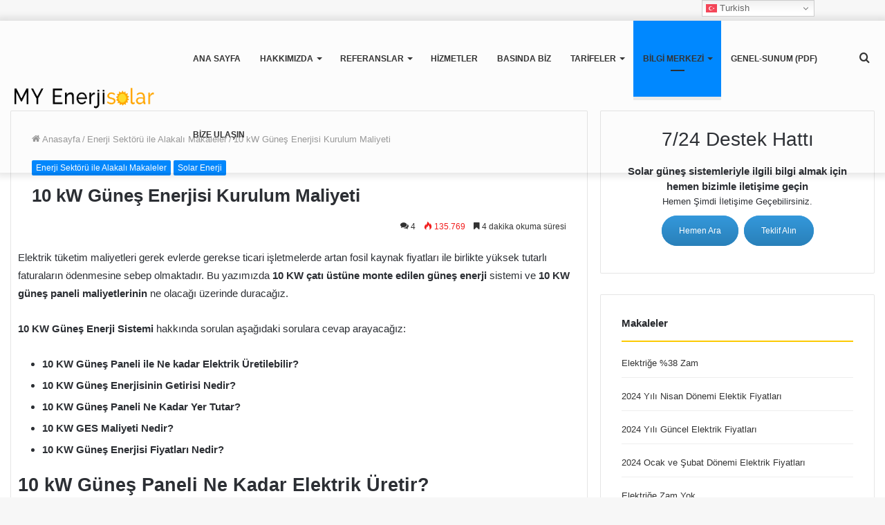

--- FILE ---
content_type: text/html; charset=UTF-8
request_url: https://www.myenerjisolar.com/10-kw-gunes-enerjisi-kurulum-maliyeti/
body_size: 20127
content:
<!DOCTYPE html><html lang="tr" class="" data-skin="light" prefix="og: https://ogp.me/ns#"><head><meta charset="UTF-8" /><link rel="profile" href="http://gmpg.org/xfn/11" /><meta http-equiv='x-dns-prefetch-control' content='on'><link rel='dns-prefetch' href='//cdnjs.cloudflare.com' /><link rel='dns-prefetch' href='//ajax.googleapis.com' /><link rel='dns-prefetch' href='//fonts.googleapis.com' /><link rel='dns-prefetch' href='//fonts.gstatic.com' /><link rel='dns-prefetch' href='//s.gravatar.com' /><link rel='dns-prefetch' href='//www.google-analytics.com' /><link rel='preload' as='image' href='https://www.myenerjisolar.com/wp-content/uploads/2019/11/My-Enerji-Solar2.png'><link rel='preload' as='image' href='https://www.myenerjisolar.com/wp-content/uploads/2021/01/10-kW-Gunes-Enerjisi-780x470.jpg'><link rel='preload' as='font' href='https://www.myenerjisolar.com/wp-content/themes/jannah/assets/fonts/tielabs-fonticon/tielabs-fonticon.woff' type='font/woff' crossorigin='anonymous' /><link media="all" href="https://www.myenerjisolar.com/wp-content/cache/autoptimize/css/autoptimize_10865536543c4c7b57866c92a0718eee.css" rel="stylesheet"><link media="print" href="https://www.myenerjisolar.com/wp-content/cache/autoptimize/css/autoptimize_cb6eee962b2e2df0f395aa6388b30877.css" rel="stylesheet"><title>10 kW Güneş Enerjisi Kurulum Maliyeti | My Enerji Solar</title><meta name="description" content="10 kW güneş enerjisi kurulum maliyeti 2020, 10 kW GES kurmak için nelere ihtiyacınız var konularında bilgi alabilirsiniz."/><meta name="robots" content="follow, index, max-snippet:-1, max-video-preview:-1, max-image-preview:large"/><link rel="canonical" href="https://www.myenerjisolar.com/10-kw-gunes-enerjisi-kurulum-maliyeti/" /><meta property="og:locale" content="tr_TR" /><meta property="og:type" content="article" /><meta property="og:title" content="10 kW Güneş Enerjisi Kurulum Maliyeti | My Enerji Solar" /><meta property="og:description" content="10 kW güneş enerjisi kurulum maliyeti 2020, 10 kW GES kurmak için nelere ihtiyacınız var konularında bilgi alabilirsiniz." /><meta property="og:url" content="https://www.myenerjisolar.com/10-kw-gunes-enerjisi-kurulum-maliyeti/" /><meta property="og:site_name" content="My Enerji Solar" /><meta property="article:publisher" content="https://www.facebook.com/myenerjisolarf/" /><meta property="article:section" content="Enerji Sektörü ile Alakalı Makaleler" /><meta property="og:updated_time" content="2023-05-08T14:15:53+03:00" /><meta property="og:image" content="https://www.myenerjisolar.com/wp-content/uploads/2021/01/10-kW-Gunes-Enerjisi.jpg" /><meta property="og:image:secure_url" content="https://www.myenerjisolar.com/wp-content/uploads/2021/01/10-kW-Gunes-Enerjisi.jpg" /><meta property="og:image:width" content="880" /><meta property="og:image:height" content="470" /><meta property="og:image:alt" content="10 kW Güneş Enerjisi Kurulum Maliyeti" /><meta property="og:image:type" content="image/jpeg" /><meta property="article:published_time" content="2021-01-15T13:00:58+03:00" /><meta property="article:modified_time" content="2023-05-08T14:15:53+03:00" /><meta name="twitter:card" content="summary_large_image" /><meta name="twitter:title" content="10 kW Güneş Enerjisi Kurulum Maliyeti | My Enerji Solar" /><meta name="twitter:description" content="10 kW güneş enerjisi kurulum maliyeti 2020, 10 kW GES kurmak için nelere ihtiyacınız var konularında bilgi alabilirsiniz." /><meta name="twitter:image" content="https://www.myenerjisolar.com/wp-content/uploads/2021/01/10-kW-Gunes-Enerjisi.jpg" /><meta name="twitter:label1" content="Written by" /><meta name="twitter:data1" content="myenerji" /><meta name="twitter:label2" content="Time to read" /><meta name="twitter:data2" content="8 minutes" /> <script type="application/ld+json" class="rank-math-schema-pro">{"@context":"https://schema.org","@graph":[{"@type":"Organization","@id":"https://www.myenerjisolar.com/#organization","name":"MY Enerji Solar","url":"https://www.myenerjisolar.com","logo":{"@type":"ImageObject","@id":"https://www.myenerjisolar.com/#logo","url":"https://www.myenerjisolar.com/wp-content/uploads/2022/08/myenerjisolar-logo.jpg","contentUrl":"https://www.myenerjisolar.com/wp-content/uploads/2022/08/myenerjisolar-logo.jpg","caption":"MY Enerji Solar","inLanguage":"tr","width":"200","height":"200"}},{"@type":"WebSite","@id":"https://www.myenerjisolar.com/#website","url":"https://www.myenerjisolar.com","name":"MY Enerji Solar","publisher":{"@id":"https://www.myenerjisolar.com/#organization"},"inLanguage":"tr"},{"@type":"ImageObject","@id":"https://www.myenerjisolar.com/wp-content/uploads/2021/01/10-kW-Gunes-Enerjisi.jpg","url":"https://www.myenerjisolar.com/wp-content/uploads/2021/01/10-kW-Gunes-Enerjisi.jpg","width":"880","height":"470","caption":"10 kW G\u00fcne\u015f Enerjisi Kurulum Maliyeti","inLanguage":"tr"},{"@type":"BreadcrumbList","@id":"https://www.myenerjisolar.com/10-kw-gunes-enerjisi-kurulum-maliyeti/#breadcrumb","itemListElement":[{"@type":"ListItem","position":"1","item":{"@id":"https://www.myenerjisolar.com","name":"Anasayfa"}},{"@type":"ListItem","position":"2","item":{"@id":"https://www.myenerjisolar.com/10-kw-gunes-enerjisi-kurulum-maliyeti/","name":"10 kW G\u00fcne\u015f Enerjisi Kurulum Maliyeti"}}]},{"@type":"WebPage","@id":"https://www.myenerjisolar.com/10-kw-gunes-enerjisi-kurulum-maliyeti/#webpage","url":"https://www.myenerjisolar.com/10-kw-gunes-enerjisi-kurulum-maliyeti/","name":"10 kW G\u00fcne\u015f Enerjisi Kurulum Maliyeti | My Enerji Solar","datePublished":"2021-01-15T13:00:58+03:00","dateModified":"2023-05-08T14:15:53+03:00","isPartOf":{"@id":"https://www.myenerjisolar.com/#website"},"primaryImageOfPage":{"@id":"https://www.myenerjisolar.com/wp-content/uploads/2021/01/10-kW-Gunes-Enerjisi.jpg"},"inLanguage":"tr","breadcrumb":{"@id":"https://www.myenerjisolar.com/10-kw-gunes-enerjisi-kurulum-maliyeti/#breadcrumb"}},{"@type":"Person","@id":"https://www.myenerjisolar.com/author/myenerji/","name":"myenerji","description":"Myenerji 2007 y\u0131l\u0131nda kurulan bir firmad\u0131r. Anahtar teslim GES, GES Bak\u0131m &amp; Onar\u0131m, GES finansman\u0131 gibi bir \u00e7ok alanda destek vermektedir.","url":"https://www.myenerjisolar.com/author/myenerji/","image":{"@type":"ImageObject","@id":"https://secure.gravatar.com/avatar/6398156e8bb06132a0943be6a7d34a3a?s=96&amp;d=mm&amp;r=g","url":"https://secure.gravatar.com/avatar/6398156e8bb06132a0943be6a7d34a3a?s=96&amp;d=mm&amp;r=g","caption":"myenerji","inLanguage":"tr"},"worksFor":{"@id":"https://www.myenerjisolar.com/#organization"}},{"@type":"BlogPosting","headline":"10 kW G\u00fcne\u015f Enerjisi Kurulum Maliyeti | My Enerji Solar","keywords":"10 kW G\u00fcne\u015f Enerjisi","datePublished":"2021-01-15T13:00:58+03:00","dateModified":"2023-05-08T14:15:53+03:00","author":{"@id":"https://www.myenerjisolar.com/author/myenerji/"},"publisher":{"@id":"https://www.myenerjisolar.com/#organization"},"description":"10 kW g\u00fcne\u015f enerjisi kurulum maliyeti 2020, 10 kW GES kurmak i\u00e7in nelere ihtiyac\u0131n\u0131z var konular\u0131nda bilgi alabilirsiniz.","name":"10 kW G\u00fcne\u015f Enerjisi Kurulum Maliyeti | My Enerji Solar","@id":"https://www.myenerjisolar.com/10-kw-gunes-enerjisi-kurulum-maliyeti/#richSnippet","isPartOf":{"@id":"https://www.myenerjisolar.com/10-kw-gunes-enerjisi-kurulum-maliyeti/#webpage"},"image":{"@id":"https://www.myenerjisolar.com/wp-content/uploads/2021/01/10-kW-Gunes-Enerjisi.jpg"},"inLanguage":"tr","mainEntityOfPage":{"@id":"https://www.myenerjisolar.com/10-kw-gunes-enerjisi-kurulum-maliyeti/#webpage"}}]}</script> <link rel='dns-prefetch' href='//www.googletagmanager.com' /><link href='https://fonts.gstatic.com' crossorigin='anonymous' rel='preconnect' /><link rel="alternate" type="application/rss+xml" title="My Enerji Solar &raquo; beslemesi" href="https://www.myenerjisolar.com/feed/" /><link rel="alternate" type="application/rss+xml" title="My Enerji Solar &raquo; yorum beslemesi" href="https://www.myenerjisolar.com/comments/feed/" /><link rel="alternate" type="application/rss+xml" title="My Enerji Solar &raquo; 10 kW Güneş Enerjisi Kurulum Maliyeti yorum beslemesi" href="https://www.myenerjisolar.com/10-kw-gunes-enerjisi-kurulum-maliyeti/feed/" /> <script type='text/javascript' src='https://www.myenerjisolar.com/wp-includes/js/jquery/jquery.min.js' id='jquery-core-js'></script> <script type='text/javascript' src='https://www.googletagmanager.com/gtag/js?id=UA-150657884-1' id='google_gtagjs-js' async></script> <link rel="https://api.w.org/" href="https://www.myenerjisolar.com/wp-json/" /><link rel="alternate" type="application/json" href="https://www.myenerjisolar.com/wp-json/wp/v2/posts/4824" /><meta name="generator" content="WordPress 5.6.4" /><link rel='shortlink' href='https://www.myenerjisolar.com/?p=4824' /><link rel="alternate" type="application/json+oembed" href="https://www.myenerjisolar.com/wp-json/oembed/1.0/embed?url=https%3A%2F%2Fwww.myenerjisolar.com%2F10-kw-gunes-enerjisi-kurulum-maliyeti%2F" /><link rel="alternate" type="text/xml+oembed" href="https://www.myenerjisolar.com/wp-json/oembed/1.0/embed?url=https%3A%2F%2Fwww.myenerjisolar.com%2F10-kw-gunes-enerjisi-kurulum-maliyeti%2F&#038;format=xml" /><meta name="generator" content="Site Kit by Google 1.32.0" /><meta http-equiv="X-UA-Compatible" content="IE=edge">  <script async src="https://www.googletagmanager.com/gtag/js?id=AW-700109901"></script> <meta name="google-site-verification" content="YZBBGXVnu93G7hexp5DlUQyHW3rACrmUOKJFTUIxZGo" /><meta name="theme-color" content="#0088ff" /><meta name="viewport" content="width=device-width, initial-scale=1.0" /><meta name="generator" content="Powered by Slider Revolution 6.6.8 - responsive, Mobile-Friendly Slider Plugin for WordPress with comfortable drag and drop interface." /><link rel="icon" href="https://www.myenerjisolar.com/wp-content/uploads/2019/12/cropped-300X300-45x45.png" sizes="32x32" /><link rel="icon" href="https://www.myenerjisolar.com/wp-content/uploads/2019/12/cropped-300X300-300x300.png" sizes="192x192" /><link rel="apple-touch-icon" href="https://www.myenerjisolar.com/wp-content/uploads/2019/12/cropped-300X300-300x300.png" /><meta name="msapplication-TileImage" content="https://www.myenerjisolar.com/wp-content/uploads/2019/12/cropped-300X300-300x300.png" /></head><body id="tie-body" class="post-template-default single single-post postid-4824 single-format-standard tie-no-js block-head-2 magazine1 is-thumb-overlay-disabled is-desktop is-header-layout-1 sidebar-right has-sidebar post-layout-1 narrow-title-narrow-media is-standard-format post-has-toggle hide_share_post_top hide_share_post_bottom elementor-default elementor-kit-4945">
<div class="background-overlay"><div id="tie-container" class="site tie-container"><div id="tie-wrapper"><header id="theme-header" class="theme-header header-layout-1 main-nav-light main-nav-default-light main-nav-below no-stream-item has-shadow has-normal-width-logo mobile-header-centered"><div class="main-nav-wrapper"><nav id="main-nav" data-skin="search-in-main-nav" class="main-nav header-nav live-search-parent" style="line-height:110px" aria-label="Birincil Menü"><div class="container"><div class="main-menu-wrapper"><div id="mobile-header-components-area_1" class="mobile-header-components"></div><div class="header-layout-1-logo" style="width:250px"><div id="logo" class="image-logo" style="margin-top: 30px; margin-bottom: 30px;"> <a title="My Enerji Solar" href="https://www.myenerjisolar.com/"> <picture class="tie-logo-default tie-logo-picture"> <source class="tie-logo-source-default tie-logo-source" data-srcset="https://www.myenerjisolar.com/wp-content/uploads/2019/11/My-Enerji-Solar2.png"> <picture><source data-srcset="https://www.myenerjisolar.com/wp-content/uploads/2019/11/My-Enerji-Solar2.png.webp" type="image/webp"><img class="tie-logo-img-default tie-logo-img webpexpress-processed" src="https://www.myenerjisolar.com/wp-content/uploads/2019/11/My-Enerji-Solar2.png" alt="My Enerji Solar" width="250" height="50" style="max-height:50px !important; width: auto;"></picture> </picture> </a></div></div><div id="mobile-header-components-area_2" class="mobile-header-components"><ul class="components"><li class="mobile-component_menu custom-menu-link"><a href="#" id="mobile-menu-icon" class=""><span class="tie-mobile-menu-icon nav-icon is-layout-1"></span><span class="screen-reader-text">Menü</span></a></li></ul></div><div id="menu-components-wrap"><div id="sticky-logo" class="image-logo"> <a title="My Enerji Solar" href="https://www.myenerjisolar.com/"> <picture class="tie-logo-default tie-logo-picture"> <source class="tie-logo-source-default tie-logo-source" data-srcset="https://www.myenerjisolar.com/wp-content/uploads/2019/11/My-Enerji-Solar2.png"> <picture><source data-srcset="https://www.myenerjisolar.com/wp-content/uploads/2019/11/My-Enerji-Solar2.png.webp" type="image/webp"><noscript><img class="tie-logo-img-default tie-logo-img webpexpress-processed" src="https://www.myenerjisolar.com/wp-content/uploads/2019/11/My-Enerji-Solar2.png" alt="My Enerji Solar"></noscript><img class="lazyload tie-logo-img-default tie-logo-img webpexpress-processed" src='data:image/svg+xml,%3Csvg%20xmlns=%22http://www.w3.org/2000/svg%22%20viewBox=%220%200%20210%20140%22%3E%3C/svg%3E' data-src="https://www.myenerjisolar.com/wp-content/uploads/2019/11/My-Enerji-Solar2.png" alt="My Enerji Solar"></picture> </picture> </a></div><div class="flex-placeholder"></div><div class="main-menu main-menu-wrap tie-alignleft"><div id="main-nav-menu" class="main-menu header-menu"><ul id="menu-main-menu" class="menu" role="menubar"><li id="menu-item-3632" class="menu-item menu-item-type-post_type menu-item-object-page menu-item-home menu-item-3632"><a href="https://www.myenerjisolar.com/">Ana Sayfa</a></li><li id="menu-item-3424" class="menu-item menu-item-type-post_type menu-item-object-page menu-item-has-children menu-item-3424"><a href="https://www.myenerjisolar.com/hakkimizda/">Hakkımızda</a><ul class="sub-menu menu-sub-content"><li id="menu-item-3633" class="menu-item menu-item-type-post_type menu-item-object-page menu-item-3633"><a href="https://www.myenerjisolar.com/hakkimizda/kurucumuz/">Kurucumuz</a></li></ul></li><li id="menu-item-3427" class="menu-item menu-item-type-taxonomy menu-item-object-category menu-item-has-children menu-item-3427"><a href="https://www.myenerjisolar.com/referanslar/">Referanslar</a><ul class="sub-menu menu-sub-content"><li id="menu-item-4454" class="menu-item menu-item-type-custom menu-item-object-custom menu-item-4454"><a href="https://www.myenerjisolar.com/referanslar1/">Tamamlanan Projeler</a></li><li id="menu-item-5983" class="menu-item menu-item-type-custom menu-item-object-custom menu-item-5983"><a href="https://www.myenerjisolar.com/devam-eden-projeler/">Devam Eden Projelerimiz</a></li><li id="menu-item-3426" class="menu-item menu-item-type-post_type menu-item-object-page menu-item-3426"><a href="https://www.myenerjisolar.com/proje-haritamiz/">Proje Haritamız</a></li><li id="menu-item-3606" class="menu-item menu-item-type-post_type menu-item-object-page menu-item-3606"><a href="https://www.myenerjisolar.com/video-galeri/">Video Galeri</a></li></ul></li><li id="menu-item-3428" class="menu-item menu-item-type-taxonomy menu-item-object-category menu-item-3428"><a href="https://www.myenerjisolar.com/hizmetler/">Hizmetler</a></li><li id="menu-item-3973" class="menu-item menu-item-type-taxonomy menu-item-object-category menu-item-3973"><a href="https://www.myenerjisolar.com/basinda-biz/">Basında Biz</a></li><li id="menu-item-4019" class="menu-item menu-item-type-custom menu-item-object-custom menu-item-has-children menu-item-4019"><a href="https://www.myenerjisolar.com/yillara-gore-elektrik-tarife-fiyatlari/">Tarifeler</a><ul class="sub-menu menu-sub-content"><li id="menu-item-4116" class="menu-item menu-item-type-post_type menu-item-object-post menu-item-4116"><a href="https://www.myenerjisolar.com/yillara-gore-elektrik-tarife-fiyatlari/">2012-2025 TEDAŞ Tarifeleri</a></li><li id="menu-item-4115" class="menu-item menu-item-type-post_type menu-item-object-post menu-item-4115"><a href="https://www.myenerjisolar.com/turkiye-yillara-gore-enerji-piyasalari-arastirmasi/">2012-2025 PTF/YEKDEM Fiyatları</a></li></ul></li><li id="menu-item-3461" class="menu-item menu-item-type-post_type menu-item-object-page current_page_parent menu-item-has-children menu-item-3461 tie-current-menu"><a href="https://www.myenerjisolar.com/bilgi-merkezi/">Bilgi Merkezi</a><ul class="sub-menu menu-sub-content"><li id="menu-item-3668" class="menu-item menu-item-type-post_type menu-item-object-page current_page_parent menu-item-3668"><a href="https://www.myenerjisolar.com/bilgi-merkezi/">Bilgi Bankası</a></li><li id="menu-item-4380" class="menu-item menu-item-type-post_type menu-item-object-page menu-item-4380"><a href="https://www.myenerjisolar.com/rehber-videolar/"> <span aria-hidden="true" class="tie-menu-icon fas fa-video"></span> Rehber Videolar</a></li><li id="menu-item-4601" class="menu-item menu-item-type-post_type menu-item-object-page menu-item-4601"><a href="https://www.myenerjisolar.com/enerji-piyasasi-haberleri/">Enerji Piyasası Haberleri</a></li><li id="menu-item-4244" class="menu-item menu-item-type-custom menu-item-object-custom menu-item-4244"><a href="https://www.myenerjisolar.com/fabrika-ges-paneli-ve-fiyatlari/">Güneş Paneli Fiyatları 2024</a></li><li id="menu-item-4278" class="menu-item menu-item-type-custom menu-item-object-custom menu-item-4278"><a href="https://www.myenerjisolar.com/wp-content/uploads/2020/12/basvuru-sureci-infografik.pdf">Lisanssız GES Başvuru Süreci</a></li><li id="menu-item-3562" class="menu-item menu-item-type-custom menu-item-object-custom menu-item-3562"><a href="https://www.myenerjisolar.com/wp-content/uploads/2023/04/MY-Enerjisolar-Referanslarimiz-04.2023.pdf">Referanslarımız (PDF)</a></li><li id="menu-item-4370" class="menu-item menu-item-type-custom menu-item-object-custom menu-item-4370"><a href="https://www.myenerjisolar.com/wp-content/uploads/2020/12/cati-ges-finansmani.pdf">Çatı GES Finansmanı (PDF)</a></li><li id="menu-item-10071" class="menu-item menu-item-type-custom menu-item-object-custom menu-item-has-children menu-item-10071"><a href="https://www.myenerjisolar.com/european-modernization-fund-focsani-tenders/">European Modernization Fund – Focsani tenders</a><ul class="sub-menu menu-sub-content"><li id="menu-item-10072" class="menu-item menu-item-type-custom menu-item-object-custom menu-item-10072"><a href="https://www.myenerjisolar.com/pv-panels/">PV Panels</a></li><li id="menu-item-10073" class="menu-item menu-item-type-custom menu-item-object-custom menu-item-10073"><a href="https://www.myenerjisolar.com/inverters/">İnverters</a></li><li id="menu-item-10074" class="menu-item menu-item-type-custom menu-item-object-custom menu-item-10074"><a href="https://www.myenerjisolar.com/epc/">EPC</a></li><li id="menu-item-10075" class="menu-item menu-item-type-custom menu-item-object-custom menu-item-10075"><a href="https://www.myenerjisolar.com/structure/">Structure</a></li><li id="menu-item-10076" class="menu-item menu-item-type-custom menu-item-object-custom menu-item-10076"><a href="https://www.myenerjisolar.com/bess/">BESS</a></li></ul></li></ul></li><li id="menu-item-3561" class="menu-item menu-item-type-custom menu-item-object-custom menu-item-3561"><a href="https://www.myenerjisolar.com/wp-content/uploads/2024/02/MY-Enerjisolar-Genel-Sunum-02.2024.pdf">Genel-Sunum (PDF)</a></li><li id="menu-item-3423" class="menu-item menu-item-type-post_type menu-item-object-page menu-item-3423"><a href="https://www.myenerjisolar.com/bize-ulasin/">Bize Ulaşın</a></li></ul></div></div><ul class="components"><li class="search-compact-icon menu-item custom-menu-link"> <a href="#" class="tie-search-trigger"> <span class="tie-icon-search tie-search-icon" aria-hidden="true"></span> <span class="screen-reader-text">Arama yap ...</span> </a></li></ul></div></div></div></nav></div></header><div id="content" class="site-content container"><div id="main-content-row" class="tie-row main-content-row"><div class="main-content tie-col-md-8 tie-col-xs-12" role="main"><article id="the-post" class="container-wrapper post-content tie-standard"><header class="entry-header-outer"><nav id="breadcrumb"><a href="https://www.myenerjisolar.com/"><span class="tie-icon-home" aria-hidden="true"></span> Anasayfa</a><em class="delimiter">/</em><a href="https://www.myenerjisolar.com/makaleler/">Enerji Sektörü ile Alakalı Makaleler</a><em class="delimiter">/</em><span class="current">10 kW Güneş Enerjisi Kurulum Maliyeti</span></nav><script type="application/ld+json">{"@context":"http:\/\/schema.org","@type":"BreadcrumbList","@id":"#Breadcrumb","itemListElement":[{"@type":"ListItem","position":1,"item":{"name":"Anasayfa","@id":"https:\/\/www.myenerjisolar.com\/"}},{"@type":"ListItem","position":2,"item":{"name":"Enerji Sekt\u00f6r\u00fc ile Alakal\u0131 Makaleler","@id":"https:\/\/www.myenerjisolar.com\/makaleler\/"}}]}</script> <div class="entry-header"> <span class="post-cat-wrap"><a class="post-cat tie-cat-35" href="https://www.myenerjisolar.com/makaleler/">Enerji Sektörü ile Alakalı Makaleler</a><a class="post-cat tie-cat-21" href="https://www.myenerjisolar.com/bilgi-merkezi/">Solar Enerji</a></span><h1 class="post-title entry-title">10 kW Güneş Enerjisi Kurulum Maliyeti</h1><div id="single-post-meta" class="post-meta clearfix"><div class="tie-alignright"><span class="meta-comment tie-icon meta-item fa-before">4</span><span class="meta-views meta-item very-hot"><span class="tie-icon-fire" aria-hidden="true"></span> 135.769 </span><span class="meta-reading-time meta-item"><span class="tie-icon-bookmark" aria-hidden="true"></span> 4 dakika okuma süresi</span></div></div></div></header><div class="entry-content entry clearfix"><p>Elektrik tüketim maliyetleri gerek evlerde gerekse ticari işletmelerde artan fosil kaynak fiyatları ile birlikte yüksek tutarlı faturaların ödenmesine sebep olmaktadır. Bu yazımızda <strong>10 KW çatı üstüne monte edilen güneş enerji</strong> sistemi ve <strong>10 KW güneş paneli maliyetlerinin </strong>ne olacağı üzerinde duracağız.</p><p><strong>10 KW Güneş Enerji Sistemi</strong> hakkında sorulan aşağıdaki sorulara cevap arayacağız:</p><ul><li><strong>10 KW Güneş Paneli ile Ne kadar Elektrik Üretilebilir?</strong></li><li><strong>10 KW Güneş Enerjisinin Getirisi Nedir?</strong></li><li><strong>10 KW Güneş Paneli Ne Kadar Yer Tutar?</strong></li><li><strong>10 KW GES Maliyeti Nedir?</strong></li><li><strong>10 KW Güneş Enerjisi Fiyatları Nedir?</strong></li></ul><h2><strong>10 kW Güneş Paneli Ne Kadar Elektrik Üretir?</strong></h2><p>İlk olarak güneş enerji sistemi ile tanışan bireylerin aklına <strong>10 kW güneş paneli ile ne kadar elektrik üretilebilir</strong> sorusu gelmektedir. Bu sorunun cevabı bu tesisi kuracağınız coğrafi lokasyonla orantılıdır. Böyle bir sistemi çatınızda kurduğunuzu varsayarsak; Türkiye’nin aldığı ışınıma göre 10 KW güneş paneli bulunduğu yere göre 11.000 Kwh/yıl ile 12.500 KWh/yıl mertebesinde yılda elektrik üretir.</p><div class="box info  "><div class="box-inner-block"> <span class="fa tie-shortcode-boxicon"></span>Bu sistem kısaca güneş enerji sistemidir. Güneş ve dalga enerjisi ile elde edilen enerjiler hem temizdir hem de doğal kullanım olduğu için atmosfer tabakasının veya insan yaşamının olumsuz etkilenmesine ihtimal vermemektedir.</div></div><h2><strong>10 kW Güneş Enerjisi Getirisi Nedir?</strong></h2><p>Güneş enerjisinden elde edilebilecek enerji miktarı oldukça değişiklik göstermektedir. Örneğin bir iş yeri için güneş paneli sistemi kurulacağı düşünülsün; Bu durumda <strong>10 kW güneş enerjisi getirisi</strong> son derece fazla olmaktadır. Bunun sebebi de Türkiye’de ticarethane elektrik grubu en pahalı fiyattan elektrik kullanmasıdır. Aşağıda 2021 Ocak ayı tarifelerini görebilirsiniz.</p><figure id="attachment_4976" aria-describedby="caption-attachment-4976" style="width: 3560px" class="wp-caption alignnone"><picture><source data-srcset="https://www.myenerjisolar.com/wp-content/uploads/2021/01/tarifeler.png.webp 3560w, https://www.myenerjisolar.com/wp-content/uploads/2021/01/tarifeler-300x178.png.webp 300w, https://www.myenerjisolar.com/wp-content/uploads/2021/01/tarifeler-1024x606.png.webp 1024w, https://www.myenerjisolar.com/wp-content/uploads/2021/01/tarifeler-768x455.png.webp 768w, https://www.myenerjisolar.com/wp-content/uploads/2021/01/tarifeler-1536x910.png.webp 1536w, https://www.myenerjisolar.com/wp-content/uploads/2021/01/tarifeler-2048x1213.png.webp 2048w" sizes="(max-width: 3560px) 100vw, 3560px" type="image/webp"><noscript><img class="wp-image-4976 size-full webpexpress-processed" title="2021 Ocak Ayı Tarifeleri" src="https://www.myenerjisolar.com/wp-content/uploads/2021/01/tarifeler.png" alt="2021 Ocak Ayı Tarifeleri" width="3560" height="2108" srcset="https://www.myenerjisolar.com/wp-content/uploads/2021/01/tarifeler.png 3560w, https://www.myenerjisolar.com/wp-content/uploads/2021/01/tarifeler-300x178.png 300w, https://www.myenerjisolar.com/wp-content/uploads/2021/01/tarifeler-1024x606.png 1024w, https://www.myenerjisolar.com/wp-content/uploads/2021/01/tarifeler-768x455.png 768w, https://www.myenerjisolar.com/wp-content/uploads/2021/01/tarifeler-1536x910.png 1536w, https://www.myenerjisolar.com/wp-content/uploads/2021/01/tarifeler-2048x1213.png 2048w" sizes="(max-width: 3560px) 100vw, 3560px"></noscript><img class="lazyload wp-image-4976 size-full webpexpress-processed" title="2021 Ocak Ayı Tarifeleri" src='data:image/svg+xml,%3Csvg%20xmlns=%22http://www.w3.org/2000/svg%22%20viewBox=%220%200%203560%202108%22%3E%3C/svg%3E' data-src="https://www.myenerjisolar.com/wp-content/uploads/2021/01/tarifeler.png" alt="2021 Ocak Ayı Tarifeleri" width="3560" height="2108" data-srcset="https://www.myenerjisolar.com/wp-content/uploads/2021/01/tarifeler.png 3560w, https://www.myenerjisolar.com/wp-content/uploads/2021/01/tarifeler-300x178.png 300w, https://www.myenerjisolar.com/wp-content/uploads/2021/01/tarifeler-1024x606.png 1024w, https://www.myenerjisolar.com/wp-content/uploads/2021/01/tarifeler-768x455.png 768w, https://www.myenerjisolar.com/wp-content/uploads/2021/01/tarifeler-1536x910.png 1536w, https://www.myenerjisolar.com/wp-content/uploads/2021/01/tarifeler-2048x1213.png 2048w" data-sizes="(max-width: 3560px) 100vw, 3560px"></picture><figcaption id="caption-attachment-4976" class="wp-caption-text">2021 Ocak Ayı Tarifeleri</figcaption></figure><p>Ticarethane AG Elektrik fiyatı Ocak 2021 tarifesine göre bütün fonlar ve KDV dahil olarak 106 Krş/Kwh mertebelerine gelmektedir. Dolayısıyla yılda 12.000 KWh/Yıl elektrik üreten <strong>10 KW güneş paneli</strong> sistemi 12.720 TL yıllık bir getirisi olacaktır. Buda biraz sonra bakacağımız yatırım maliyetlerine baktığımızda gayet akıllı bir yatırım olarak karşımıza çıkmaktadır.</p><h2><strong>10 kW Güneş Paneli Kaç m2?</strong></h2><p>Son yıllarda gelişen teknoloji ile birlikte birçok birey <strong>10 kW güneş paneli kaç m2</strong> sorusuna takılmaktadır. <strong>10 KW güneş sistemi</strong> son zamanlarda çıkan monokristalin 72 hücre panellerle 400 wattlık paneller kullandığımızı düşünürsek 25 adet panelden oluşur. Bu panellerin alanı 2 m2 olduğunu düşünürsek ilk başta 50m2 lik bir çatı alanına ihtiyacımız var gibi düşünülebilir. Fakat yürüyüş yolları, kablo kanalları ve çatığının verimsiz alanlarını düşünüldüğünde bunun 2 katı kadar bir çatı alanının gerektiği düşünülmelidir.</p><figure id="attachment_4977" aria-describedby="caption-attachment-4977" style="width: 394px" class="wp-caption alignnone"><picture><source data-srcset="https://www.myenerjisolar.com/wp-content/uploads/2021/01/gunes-paneli.png.webp 394w, https://www.myenerjisolar.com/wp-content/uploads/2021/01/gunes-paneli-300x137.png.webp 300w" sizes="(max-width: 394px) 100vw, 394px" type="image/webp"><noscript><img class="wp-image-4977 size-full webpexpress-processed" title="Çatı Üstü Ges" src="https://www.myenerjisolar.com/wp-content/uploads/2021/01/gunes-paneli.png" alt="Çatı Üstü Ges" width="394" height="180" srcset="https://www.myenerjisolar.com/wp-content/uploads/2021/01/gunes-paneli.png 394w, https://www.myenerjisolar.com/wp-content/uploads/2021/01/gunes-paneli-300x137.png 300w" sizes="(max-width: 394px) 100vw, 394px"></noscript><img class="lazyload wp-image-4977 size-full webpexpress-processed" title="Çatı Üstü Ges" src='data:image/svg+xml,%3Csvg%20xmlns=%22http://www.w3.org/2000/svg%22%20viewBox=%220%200%20394%20180%22%3E%3C/svg%3E' data-src="https://www.myenerjisolar.com/wp-content/uploads/2021/01/gunes-paneli.png" alt="Çatı Üstü Ges" width="394" height="180" data-srcset="https://www.myenerjisolar.com/wp-content/uploads/2021/01/gunes-paneli.png 394w, https://www.myenerjisolar.com/wp-content/uploads/2021/01/gunes-paneli-300x137.png 300w" data-sizes="(max-width: 394px) 100vw, 394px"></picture><figcaption id="caption-attachment-4977" class="wp-caption-text">Çatı Üstü Ges</figcaption></figure><h2><strong>10 kW GES Maliyeti 2021 Nedir?</strong></h2><p>Gittikçe yaygın bir şekilde kullanılmaya başlanan güneş enerjisi sistemlerinin sebeplerinden birisi de ucuz olmasıdır. Bu nedenle birçok kişinin aklına gelen <strong>10 kW GES maliyeti 2021 </strong>ne kadar olmaktadır veya nedir gibi sorulardır.</p><p><strong>10 Kw güneş paneli fiyatları ve 10 KW güneş enerji sisteminin </strong><strong>maliyeti:</strong></p><p><strong>Güneş Paneli Fiyatı:  </strong>Sistemin en pahalı kısmı olduğundan Türkiye’de üretim hacmi yüksek, bilinilir markaları seçerek yola çıkmakta fayda vardır.  Hem parasal olarak; hem de düzgün ürün seçilmesi amacıyla düzgün güneş paneli tedariki bu işin en önemli kısmıdır. Burada İlk başta ucuza kaçmamak; daha sonra 25 yıl rahat etmeniz anlamına gelecektir. 25 adet 400 Wattlık güneş panelinin fiyatı tanesi 200 USD düşünerek 5.000 USD gibi bir maliyet tutacağını öngörmekteyiz.</p><p><strong>Invertör Fiyatı: (Evirici Fiyatı) </strong>10 KW kapasiteli inverter fiyatı olarak 2.500 USD olarak alabiliriz. Gene inverter seçiminde ürünün özellikleri, içeriği; servis imkanları, Türkiye’de bulunan kurulu kapasitesi; ürünün bu güçlerdeki tecrübesi, iyi araştırılarak karar verilmesi gereken konulardan biridir.</p><p><strong>Konstrüksiyon Fiyatı:  </strong>Burada da farklı çatı tiplerine göre farklı ürün tipleri bulunmaktadır. Burada bu işte tecrübeli, daha önce pek çok referansı olan bir firma ile sizin çatınıza en uygun sistemi seçmeniz gerekmektedir. Konstrüksiyon için 600 USD olarak bir bütçe yapmakta fayda var.</p><p><strong>Elektrik-Kablo ve Sarf Malzemeleri Fiyatı: </strong>Güneş Enerjisi AC-DC kablolama- GES panosu-kablo kanalı; ve diğer sarf ve elektrik  malzemeleri olarak toplamda 1.000 USD’lik bir masrafı hesabımıza kattık</p><p><strong>İşçilik Fiyatı: </strong>Türkiye’de en önemli ve kritik konulardan birisi. Referansları düzgün, bu işe daha önce pek çok defa kurulum yapmış bir firma ile çalışmak fayda sağlayacaktır. Düzgün tasarımlı ve uygulanan bir sistem sizlere hiçbir sıkıntı çıkarmadan yıllarca hizmet verecektir. Firmasından, firmasına değişmekle beraber işçilik olarak 1000 USD olarak hesaplarımıza yansıttık</p><p><strong>Mühendislik Hizmetleri Fiyatı: </strong>Sistemin tüketime göre ve ihtiyaçlara göre en uygun şekilde tasarlanması; mühendislik hizmetleri, malzeme seçimi ve pazarlığı ; çatı alanın verimli kullanılması, evrak düzenlenilmesi; evrak süreçlerinin yönetilmesi; uygulamanın kontrolü gibi hizmetler için 1000 USD öngördük.</p><p><strong>10 kw güneş paneli fiyatları ve 10 KW güneş enerji sisteminin toplam </strong><strong>maliyeti: </strong></p><p>Güneş Paneli 5.000 USD, inverter 2.500 USD, Konstrüksiyon 600 USD, Elektrik Malzemeleri 1.000 USD; İşçilik 1.000 USd, Mühendislik 1.000 USD; toplamda 11.500 USD bir sistem maliyetine ulaştıracaktır. Bu MWp vurulduğunda 1.150 USD/KWp denk gelmektedir. Burada bazı kalemlerde üst düzey bir kurulumun 1.000 USD/KWp – 1.150 USD/KWp olacağı düşünülmelidir.</p><p><strong>10 Kw güneş paneli fiyatları ve güneş enerjisi yatırım geri dönüşü:</strong></p><p><strong>10 KW güneş enerji sisteminin</strong> bir ticarethane abonesi için 1 KWh enerji bedeli 1,06 TL/KWh civarlarındadır. 10 KW güneş enerji sistemin yılda 12.000 KWh/Yıl üreteceğini kabul edersek yılda 12.720 TL gibi- takribi 1.700 USD mertebelerinde bir elektrik üreteceği varsayılabilir. Yatırım maliyetini de 10.000 USD olarak alırsak ticarethane abonesinde geri dönüş olarak 6 yıl gibi bir geri dönüş olacağını söyleyebiliriz. Eğer bu 10 KW çatı üstü güneş sistemini güney bölgelerimizde kurduğumuz durumda bu geri dönüşün 4,5-5 yıllara kadar düştüğünü göreceksiniz</p><div class="box note  "><div class="box-inner-block"> <span class="fa tie-shortcode-boxicon"></span>Bu nedenle kesinlikle sakin derin araştırma ve hesaplama yapmakta ve profesyonel firmalardan destek almakta fayda vardır. Uzun dönem hedeflerine bakıldığında son derece karlı olduğu da unutulmamalıdır. Daha çok ev ve iş yerlerinde kullanılmakla başlanan bu teknoloji son derece verimli olduğu yapılan testlerle sağlanmıştır. Ayrıca araştırmacılara göre son derece uygun bir fiyat aralığında maliyeti bulunmaktadır</div></div><figure id="attachment_4982" aria-describedby="caption-attachment-4982" style="width: 1200px" class="wp-caption alignnone"><picture><source data-srcset="https://www.myenerjisolar.com/wp-content/uploads/2021/01/ges.jpeg.webp 1200w, https://www.myenerjisolar.com/wp-content/uploads/2021/01/ges-300x168.jpeg.webp 300w, https://www.myenerjisolar.com/wp-content/uploads/2021/01/ges-1024x572.jpeg.webp 1024w, https://www.myenerjisolar.com/wp-content/uploads/2021/01/ges-768x429.jpeg.webp 768w" sizes="(max-width: 1200px) 100vw, 1200px" type="image/webp"><noscript><img class="wp-image-4982 size-full webpexpress-processed" title="YEMTAR 480 kWp - Balıkesir / Bandırma" src="https://www.myenerjisolar.com/wp-content/uploads/2021/01/ges.jpeg" alt="YEMTAR 480 kWp - Balıkesir / Bandırma" width="1200" height="670" srcset="https://www.myenerjisolar.com/wp-content/uploads/2021/01/ges.jpeg 1200w, https://www.myenerjisolar.com/wp-content/uploads/2021/01/ges-300x168.jpeg 300w, https://www.myenerjisolar.com/wp-content/uploads/2021/01/ges-1024x572.jpeg 1024w, https://www.myenerjisolar.com/wp-content/uploads/2021/01/ges-768x429.jpeg 768w" sizes="(max-width: 1200px) 100vw, 1200px"></noscript><img class="lazyload wp-image-4982 size-full webpexpress-processed" title="YEMTAR 480 kWp - Balıkesir / Bandırma" src='data:image/svg+xml,%3Csvg%20xmlns=%22http://www.w3.org/2000/svg%22%20viewBox=%220%200%201200%20670%22%3E%3C/svg%3E' data-src="https://www.myenerjisolar.com/wp-content/uploads/2021/01/ges.jpeg" alt="YEMTAR 480 kWp - Balıkesir / Bandırma" width="1200" height="670" data-srcset="https://www.myenerjisolar.com/wp-content/uploads/2021/01/ges.jpeg 1200w, https://www.myenerjisolar.com/wp-content/uploads/2021/01/ges-300x168.jpeg 300w, https://www.myenerjisolar.com/wp-content/uploads/2021/01/ges-1024x572.jpeg 1024w, https://www.myenerjisolar.com/wp-content/uploads/2021/01/ges-768x429.jpeg 768w" data-sizes="(max-width: 1200px) 100vw, 1200px"></picture><figcaption id="caption-attachment-4982" class="wp-caption-text">YEMTAR 480 kWp &#8211; Balıkesir / Bandırma</figcaption></figure><h2><strong>10 kW Elektrik Neleri Çalıştırır?</strong></h2><p>Bireyler evlerine veya çalışma alanlarına bu sistemi uygulamadan önce tabi ki ne kadar enerji ihtiyaçları doğru tartmalıdır. BU durumda yıllık olan enerji tüketim ortalamalarına bakarak karar verebilirler. Bu karar esnasında normal ortalamanın bir birim üzerinde olacak şekilde düşünmekte fayda vardır. Devamında ortalama bir enerji miktarı belirleyip o doğrultuda enerji sistemi uygulamasını hayata geçirebilirler.</p><p>Örneğin <strong>10 kW elektrik neleri çalıştırır</strong> sorusunu soran bireyler için cevaben bu miktarda bir elektrik birçok aleti çalıştırmaya yetmektedir. 12.000 KWh/yıl elektrik üretimi olduğu düşünülürse aylık 1000-1.100 TL’lik bir faturaya eş değer bir tüketimi ikame edecektir. Fakat unutulmaması gereken bu enerji miktarı çok ağır olan makinelerin çalışması için yeterli olmayacaktır. Güney bölgelerimizde 4-5 tane buzdolabı olan ve aydınlatma ihtiyacı olan ufak ölçekteki bir marketin tüketiminin önemli ölçüde karşılayabilecek bir sistem olacaktır.</p><figure id="attachment_4985" aria-describedby="caption-attachment-4985" style="width: 2560px" class="wp-caption alignnone"><picture><source data-srcset="https://www.myenerjisolar.com/wp-content/uploads/2021/01/10-kW-elektrik-scaled.jpg.webp 2560w, https://www.myenerjisolar.com/wp-content/uploads/2021/01/10-kW-elektrik-scaled-300x169.jpg.webp 300w, https://www.myenerjisolar.com/wp-content/uploads/2021/01/10-kW-elektrik-scaled-1024x576.jpg.webp 1024w, https://www.myenerjisolar.com/wp-content/uploads/2021/01/10-kW-elektrik-scaled-768x432.jpg.webp 768w, https://www.myenerjisolar.com/wp-content/uploads/2021/01/10-kW-elektrik-scaled-1536x864.jpg.webp 1536w, https://www.myenerjisolar.com/wp-content/uploads/2021/01/10-kW-elektrik-scaled-2048x1152.jpg.webp 2048w, https://www.myenerjisolar.com/wp-content/uploads/2021/01/10-kW-elektrik-scaled-390x220.jpg.webp 390w" sizes="(max-width: 2560px) 100vw, 2560px" type="image/webp"><noscript><img class="wp-image-4985 size-full webpexpress-processed" title="Güneş Enerji Panelleri" src="https://www.myenerjisolar.com/wp-content/uploads/2021/01/10-kW-elektrik-scaled.jpg" alt="Güneş Enerji Panelleri" width="2560" height="1440" srcset="https://www.myenerjisolar.com/wp-content/uploads/2021/01/10-kW-elektrik-scaled.jpg 2560w, https://www.myenerjisolar.com/wp-content/uploads/2021/01/10-kW-elektrik-scaled-300x169.jpg 300w, https://www.myenerjisolar.com/wp-content/uploads/2021/01/10-kW-elektrik-scaled-1024x576.jpg 1024w, https://www.myenerjisolar.com/wp-content/uploads/2021/01/10-kW-elektrik-scaled-768x432.jpg 768w, https://www.myenerjisolar.com/wp-content/uploads/2021/01/10-kW-elektrik-scaled-1536x864.jpg 1536w, https://www.myenerjisolar.com/wp-content/uploads/2021/01/10-kW-elektrik-scaled-2048x1152.jpg 2048w, https://www.myenerjisolar.com/wp-content/uploads/2021/01/10-kW-elektrik-scaled-390x220.jpg 390w" sizes="(max-width: 2560px) 100vw, 2560px"></noscript><img class="lazyload wp-image-4985 size-full webpexpress-processed" title="Güneş Enerji Panelleri" src='data:image/svg+xml,%3Csvg%20xmlns=%22http://www.w3.org/2000/svg%22%20viewBox=%220%200%202560%201440%22%3E%3C/svg%3E' data-src="https://www.myenerjisolar.com/wp-content/uploads/2021/01/10-kW-elektrik-scaled.jpg" alt="Güneş Enerji Panelleri" width="2560" height="1440" data-srcset="https://www.myenerjisolar.com/wp-content/uploads/2021/01/10-kW-elektrik-scaled.jpg 2560w, https://www.myenerjisolar.com/wp-content/uploads/2021/01/10-kW-elektrik-scaled-300x169.jpg 300w, https://www.myenerjisolar.com/wp-content/uploads/2021/01/10-kW-elektrik-scaled-1024x576.jpg 1024w, https://www.myenerjisolar.com/wp-content/uploads/2021/01/10-kW-elektrik-scaled-768x432.jpg 768w, https://www.myenerjisolar.com/wp-content/uploads/2021/01/10-kW-elektrik-scaled-1536x864.jpg 1536w, https://www.myenerjisolar.com/wp-content/uploads/2021/01/10-kW-elektrik-scaled-2048x1152.jpg 2048w, https://www.myenerjisolar.com/wp-content/uploads/2021/01/10-kW-elektrik-scaled-390x220.jpg 390w" data-sizes="(max-width: 2560px) 100vw, 2560px"></picture><figcaption id="caption-attachment-4985" class="wp-caption-text">Güneş Enerji Panelleri</figcaption></figure><h2><strong>10 KW Güneş Enerji Panelleri Kullanım Ömrü Ne Kadardır?</strong></h2><p><strong>Güneş Panellerinin ömrü </strong>25+ yıl olarak geçmektedir.<strong> Güneş</strong> <strong>Panellerin ömrü</strong> degradasyon denilen parametre ile ölçülür. Degradasyon güneş panellerinin ömrünü belirleyen parametredir. Genelde ilk yıl %2,5-3 arasında degradasyona (güç kaybı) tabi olur, ondan sonraki yıllarda bu güç kaybı yılda %0,5 -%0,7 arasında değişir. Dolayısıyla ilk başta 100 birim üreten bir panel 25 yılın sonunda 83 birim enerji üretir. Pek çok panel firmasının garanti süresi 12 yıl ürün garantisi; 25 yıl üretim garantisi olarak geçer.</p><p>Dolayısıyla <strong>güneş panellerinin ömrü</strong> 25+ yıldan fazla bir süredir. Bunu Almanya’nın en önemli araştırma ensititüsü olan Frauenhofer enstitütüsüde teyid etmektedir.</p><p>Gelişen teknolojiler çerçevesinde paneller gelişmiş ülkelerde; 15-20 yıl sonra değiştirilme konusu konuşulmaktadır; buna “re-power” denmekte olup; bunun sebebi ise aynı alandan daha fazla güç elde etme isteğidir. Bu değişim sırasında çıkan eski paneller; az gelişmiş ülkelere pazarlanmaktadır.</p><h2><strong>10 kW Güneş Enerjisi Fiyatları Nedir?</strong></h2><p>Bireyler evlerine ve işyerlerine bu sistemi uygulamadan önce <a href="http://keremcilli.com/" target="_blank" rel="noopener"><strong>10 kW güneş enerjisi fiyatları</strong></a> sorusunu sormaktadır. Bu sorunun cevabı oldukça farklı olmasına rağmen uzun vadede karlı bir sistem olduğu gerçeğini değiştirmez. Yani bireyler güneş enerjisi odaklı hangi sistemi kurarsa kursun zar etmesi muhtemel olmamaktadır. Bu sistemi uygulayacak bireylerin uzun vadede kar sağlayacağına dikkat etmesinde fayda vardır.</p><div class="box info  "><div class="box-inner-block"> <span class="fa tie-shortcode-boxicon"></span>Sizde hizmetlerimizden faydalanmak isterseniz iletişim adreslerinizi bırakın, sizlere de uzman ekibimizle yenilebilir enerji ile tanıştıralım.</div></div><div class="box success  "><div class="box-inner-block"> <span class="fa tie-shortcode-boxicon"></span>GES ile alakalı tüm istek ve ihtiyaçlarınız için bizimle <a href="https://www.myenerjisolar.com/bize-ulasin/">iletişime</a> geçebilirsiniz.</div></div><div class='code-block code-block-2' style='margin: 8px 0; clear: both;'><p style="border:thin dotted black; padding:3mm;">Yenilenebilir Enerji Sektörü ile ilgili faydalı blog içeriklerimizi Google Haberler'den takip etmek ister misiniz? <a href=https://news.google.com/publications/CAAqBwgKMNe3wQsw-dLYAw?hl=tr&gl=TR&ceid=TR:tr">Google Haberlere Abone Ol</a></div></div><div id="post-extra-info"><div class="theiaStickySidebar"><div id="single-post-meta" class="post-meta clearfix"><div class="tie-alignright"><span class="meta-comment tie-icon meta-item fa-before">4</span><span class="meta-views meta-item very-hot"><span class="tie-icon-fire" aria-hidden="true"></span> 135.769 </span><span class="meta-reading-time meta-item"><span class="tie-icon-bookmark" aria-hidden="true"></span> 4 dakika okuma süresi</span></div></div></div></div><div class="clearfix"></div> <script id="tie-schema-json" type="application/ld+json">{"@context":"http:\/\/schema.org","@type":"Article","dateCreated":"2021-01-15T13:00:58+03:00","datePublished":"2021-01-15T13:00:58+03:00","dateModified":"2023-05-08T14:15:53+03:00","headline":"10 kW G\u00fcne\u015f Enerjisi Kurulum Maliyeti","name":"10 kW G\u00fcne\u015f Enerjisi Kurulum Maliyeti","keywords":[],"url":"https:\/\/www.myenerjisolar.com\/10-kw-gunes-enerjisi-kurulum-maliyeti\/","description":"Elektrik t\u00fcketim maliyetleri gerek evlerde gerekse ticari i\u015fletmelerde artan fosil kaynak fiyatlar\u0131 ile birlikte y\u00fcksek tutarl\u0131 faturalar\u0131n \u00f6denmesine sebep olmaktad\u0131r. Bu yaz\u0131m\u0131zda 10 KW \u00e7at\u0131 \u00fcst\u00fcne","copyrightYear":"2021","articleSection":"Enerji Sekt\u00f6r\u00fc ile Alakal\u0131 Makaleler,Solar Enerji","articleBody":"Elektrik t\u00fcketim maliyetleri gerek evlerde gerekse ticari i\u015fletmelerde artan fosil kaynak fiyatlar\u0131 ile birlikte y\u00fcksek tutarl\u0131 faturalar\u0131n \u00f6denmesine sebep olmaktad\u0131r. Bu yaz\u0131m\u0131zda 10 KW \u00e7at\u0131 \u00fcst\u00fcne monte edilen g\u00fcne\u015f enerji sistemi ve 10 KW g\u00fcne\u015f paneli maliyetlerinin ne olaca\u011f\u0131 \u00fczerinde duraca\u011f\u0131z.\r\n\r\n10 KW G\u00fcne\u015f Enerji Sistemi hakk\u0131nda sorulan a\u015fa\u011f\u0131daki sorulara cevap arayaca\u011f\u0131z:\r\n\r\n \t10 KW G\u00fcne\u015f Paneli ile Ne kadar Elektrik \u00dcretilebilir?\r\n \t10 KW G\u00fcne\u015f Enerjisinin Getirisi Nedir?\r\n \t10 KW G\u00fcne\u015f Paneli Ne Kadar Yer Tutar?\r\n \t10 KW GES Maliyeti Nedir?\r\n \t10 KW G\u00fcne\u015f Enerjisi Fiyatlar\u0131 Nedir?\r\n\r\n10 kW G\u00fcne\u015f Paneli Ne Kadar Elektrik \u00dcretir?\r\n\u0130lk olarak g\u00fcne\u015f enerji sistemi ile tan\u0131\u015fan bireylerin akl\u0131na\u00a010 kW g\u00fcne\u015f paneli ile ne kadar elektrik \u00fcretilebilir sorusu gelmektedir. Bu sorunun cevab\u0131 bu tesisi kuraca\u011f\u0131n\u0131z co\u011frafi lokasyonla orant\u0131l\u0131d\u0131r. B\u00f6yle bir sistemi \u00e7at\u0131n\u0131zda kurdu\u011funuzu varsayarsak; T\u00fcrkiye\u2019nin ald\u0131\u011f\u0131 \u0131\u015f\u0131n\u0131ma g\u00f6re 10 KW g\u00fcne\u015f paneli bulundu\u011fu yere g\u00f6re 11.000 Kwh\/y\u0131l ile 12.500 KWh\/y\u0131l mertebesinde y\u0131lda elektrik \u00fcretir.\r\n\r\n\r\n10 kW G\u00fcne\u015f Enerjisi Getirisi Nedir?\r\nG\u00fcne\u015f enerjisinden elde edilebilecek enerji miktar\u0131 olduk\u00e7a de\u011fi\u015fiklik g\u00f6stermektedir. \u00d6rne\u011fin bir i\u015f yeri i\u00e7in g\u00fcne\u015f paneli sistemi kurulaca\u011f\u0131 d\u00fc\u015f\u00fcn\u00fcls\u00fcn; Bu durumda\u00a010 kW g\u00fcne\u015f enerjisi getirisi son derece fazla olmaktad\u0131r. Bunun sebebi de T\u00fcrkiye\u2019de ticarethane elektrik grubu en pahal\u0131 fiyattan elektrik kullanmas\u0131d\u0131r. A\u015fa\u011f\u0131da 2021 Ocak ay\u0131 tarifelerini g\u00f6rebilirsiniz.\r\n\r\n\r\n\r\nTicarethane AG Elektrik fiyat\u0131 Ocak 2021 tarifesine g\u00f6re b\u00fct\u00fcn fonlar ve KDV dahil olarak 106 Kr\u015f\/Kwh mertebelerine gelmektedir. Dolay\u0131s\u0131yla y\u0131lda 12.000 KWh\/Y\u0131l elektrik \u00fcreten 10 KW g\u00fcne\u015f paneli sistemi 12.720 TL y\u0131ll\u0131k bir getirisi olacakt\u0131r. Buda biraz sonra bakaca\u011f\u0131m\u0131z yat\u0131r\u0131m maliyetlerine bakt\u0131\u011f\u0131m\u0131zda gayet ak\u0131ll\u0131 bir yat\u0131r\u0131m olarak kar\u015f\u0131m\u0131za \u00e7\u0131kmaktad\u0131r.\r\n10 kW\u00a0G\u00fcne\u015f Paneli Ka\u00e7 m2?\r\nSon y\u0131llarda geli\u015fen teknoloji ile birlikte bir\u00e7ok birey\u00a010 kW g\u00fcne\u015f paneli ka\u00e7 m2\u00a0sorusuna tak\u0131lmaktad\u0131r. 10 KW g\u00fcne\u015f sistemi son zamanlarda \u00e7\u0131kan monokristalin 72 h\u00fccre panellerle 400 wattl\u0131k paneller kulland\u0131\u011f\u0131m\u0131z\u0131 d\u00fc\u015f\u00fcn\u00fcrsek 25 adet panelden olu\u015fur. Bu panellerin alan\u0131 2 m2 oldu\u011funu d\u00fc\u015f\u00fcn\u00fcrsek ilk ba\u015fta 50m2 lik bir \u00e7at\u0131 alan\u0131na ihtiyac\u0131m\u0131z var gibi d\u00fc\u015f\u00fcn\u00fclebilir. Fakat y\u00fcr\u00fcy\u00fc\u015f yollar\u0131, kablo kanallar\u0131 ve \u00e7at\u0131\u011f\u0131n\u0131n verimsiz alanlar\u0131n\u0131 d\u00fc\u015f\u00fcn\u00fcld\u00fc\u011f\u00fcnde bunun 2 kat\u0131 kadar bir \u00e7at\u0131 alan\u0131n\u0131n gerekti\u011fi d\u00fc\u015f\u00fcn\u00fclmelidir.\r\n\r\n\r\n10 kW GES Maliyeti 2021 Nedir?\r\nGittik\u00e7e yayg\u0131n bir \u015fekilde kullan\u0131lmaya ba\u015flanan g\u00fcne\u015f enerjisi sistemlerinin sebeplerinden birisi de ucuz olmas\u0131d\u0131r. Bu nedenle bir\u00e7ok ki\u015finin akl\u0131na gelen\u00a010 kW GES maliyeti 2021\u00a0ne kadar olmaktad\u0131r veya nedir gibi sorulard\u0131r.\r\n\r\n10 Kw g\u00fcne\u015f paneli fiyatlar\u0131 ve 10 KW g\u00fcne\u015f enerji sisteminin\u00a0maliyeti:\r\n\r\nG\u00fcne\u015f Paneli Fiyat\u0131:\u00a0 Sistemin en pahal\u0131 k\u0131sm\u0131 oldu\u011fundan T\u00fcrkiye\u2019de \u00fcretim hacmi y\u00fcksek, bilinilir markalar\u0131 se\u00e7erek yola \u00e7\u0131kmakta fayda vard\u0131r.\u00a0 Hem parasal olarak; hem de d\u00fczg\u00fcn \u00fcr\u00fcn se\u00e7ilmesi amac\u0131yla d\u00fczg\u00fcn g\u00fcne\u015f paneli tedariki bu i\u015fin en \u00f6nemli k\u0131sm\u0131d\u0131r. Burada \u0130lk ba\u015fta ucuza ka\u00e7mamak; daha sonra 25 y\u0131l rahat etmeniz anlam\u0131na gelecektir. 25 adet 400 Wattl\u0131k g\u00fcne\u015f panelinin fiyat\u0131 tanesi 200 USD d\u00fc\u015f\u00fcnerek 5.000 USD gibi bir maliyet tutaca\u011f\u0131n\u0131 \u00f6ng\u00f6rmekteyiz.\r\n\r\nInvert\u00f6r Fiyat\u0131: (Evirici Fiyat\u0131) 10 KW kapasiteli inverter fiyat\u0131 olarak 2.500 USD olarak alabiliriz. Gene inverter se\u00e7iminde \u00fcr\u00fcn\u00fcn \u00f6zellikleri, i\u00e7eri\u011fi; servis imkanlar\u0131, T\u00fcrkiye\u2019de bulunan kurulu kapasitesi; \u00fcr\u00fcn\u00fcn bu g\u00fc\u00e7lerdeki tecr\u00fcbesi, iyi ara\u015ft\u0131r\u0131larak karar verilmesi gereken konulardan biridir.\r\n\r\nKonstr\u00fcksiyon Fiyat\u0131:\u00a0 Burada da farkl\u0131 \u00e7at\u0131 tiplerine g\u00f6re farkl\u0131 \u00fcr\u00fcn tipleri bulunmaktad\u0131r. Burada bu i\u015fte tecr\u00fcbeli, daha \u00f6nce pek \u00e7ok referans\u0131 olan bir firma ile sizin \u00e7at\u0131n\u0131za en uygun sistemi se\u00e7meniz gerekmektedir. Konstr\u00fcksiyon i\u00e7in 600 USD olarak bir b\u00fct\u00e7e yapmakta fayda var.\r\n\r\nElektrik-Kablo ve Sarf Malzemeleri Fiyat\u0131: G\u00fcne\u015f Enerjisi AC-DC kablolama- GES panosu-kablo kanal\u0131; ve di\u011fer sarf ve elektrik\u00a0 malzemeleri olarak toplamda 1.000 USD\u2019lik bir masraf\u0131 hesab\u0131m\u0131za katt\u0131k\r\n\r\n\u0130\u015f\u00e7ilik Fiyat\u0131: T\u00fcrkiye\u2019de en \u00f6nemli ve kritik konulardan birisi. Referanslar\u0131 d\u00fczg\u00fcn, bu i\u015fe daha \u00f6nce pek \u00e7ok defa kurulum yapm\u0131\u015f bir firma ile \u00e7al\u0131\u015fmak fayda sa\u011flayacakt\u0131r. D\u00fczg\u00fcn tasar\u0131ml\u0131 ve uygulanan bir sistem sizlere hi\u00e7bir s\u0131k\u0131nt\u0131 \u00e7\u0131karmadan y\u0131llarca hizmet verecektir. Firmas\u0131ndan, firmas\u0131na de\u011fi\u015fmekle beraber i\u015f\u00e7ilik olarak 1000 USD olarak hesaplar\u0131m\u0131za yans\u0131tt\u0131k\r\n\r\nM\u00fchendislik Hizmetleri Fiyat\u0131: Sistemin t\u00fcketime g\u00f6re ve ihtiya\u00e7lara g\u00f6re en uygun \u015fekilde tasarlanmas\u0131; m\u00fchendislik hizmetleri, malzeme se\u00e7imi ve pazarl\u0131\u011f\u0131 ; \u00e7at\u0131 alan\u0131n verimli kullan\u0131lmas\u0131, evrak d\u00fczenlenilmesi; evrak s\u00fcre\u00e7lerinin y\u00f6netilmesi; uygulaman\u0131n kontrol\u00fc gibi hizmetler i\u00e7in 1000 USD \u00f6ng\u00f6rd\u00fck.\r\n\r\n10 kw g\u00fcne\u015f paneli fiyatlar\u0131 ve 10 KW g\u00fcne\u015f enerji sisteminin\u00a0toplam maliyeti: \r\n\r\nG\u00fcne\u015f Paneli 5.000 USD, inverter 2.500 USD, Konstr\u00fcksiyon 600 USD, Elektrik Malzemeleri 1.000 USD; \u0130\u015f\u00e7ilik 1.000 USd, M\u00fchendislik 1.000 USD; toplamda 11.500 USD bir sistem maliyetine ula\u015ft\u0131racakt\u0131r. Bu MWp vuruldu\u011funda 1.150 USD\/KWp denk gelmektedir. Burada baz\u0131 kalemlerde \u00fcst d\u00fczey bir kurulumun 1.000 USD\/KWp \u2013 1.150 USD\/KWp olaca\u011f\u0131 d\u00fc\u015f\u00fcn\u00fclmelidir.\r\n\r\n10 Kw g\u00fcne\u015f paneli fiyatlar\u0131 ve g\u00fcne\u015f enerjisi yat\u0131r\u0131m geri d\u00f6n\u00fc\u015f\u00fc:\r\n\r\n10 KW g\u00fcne\u015f enerji sisteminin bir ticarethane abonesi i\u00e7in 1 KWh enerji bedeli 1,06 TL\/KWh civarlar\u0131ndad\u0131r. 10 KW g\u00fcne\u015f enerji sistemin y\u0131lda 12.000 KWh\/Y\u0131l \u00fcretece\u011fini kabul edersek y\u0131lda 12.720 TL gibi- takribi 1.700 USD mertebelerinde bir elektrik \u00fcretece\u011fi varsay\u0131labilir. Yat\u0131r\u0131m maliyetini de 10.000 USD olarak al\u0131rsak ticarethane abonesinde geri d\u00f6n\u00fc\u015f olarak 6 y\u0131l gibi bir geri d\u00f6n\u00fc\u015f olaca\u011f\u0131n\u0131 s\u00f6yleyebiliriz. E\u011fer bu 10 KW \u00e7at\u0131 \u00fcst\u00fc g\u00fcne\u015f sistemini g\u00fcney b\u00f6lgelerimizde kurdu\u011fumuz durumda bu geri d\u00f6n\u00fc\u015f\u00fcn 4,5-5 y\u0131llara kadar d\u00fc\u015ft\u00fc\u011f\u00fcn\u00fc g\u00f6receksiniz\r\n\r\n\r\n\r\n\r\n10 kW Elektrik Neleri \u00c7al\u0131\u015ft\u0131r\u0131r?\r\nBireyler evlerine veya \u00e7al\u0131\u015fma alanlar\u0131na bu sistemi uygulamadan \u00f6nce tabi ki ne kadar enerji ihtiya\u00e7lar\u0131 do\u011fru tartmal\u0131d\u0131r. BU durumda y\u0131ll\u0131k olan enerji t\u00fcketim ortalamalar\u0131na bakarak karar verebilirler. Bu karar esnas\u0131nda normal ortalaman\u0131n bir birim \u00fczerinde olacak \u015fekilde d\u00fc\u015f\u00fcnmekte fayda vard\u0131r. Devam\u0131nda ortalama bir enerji miktar\u0131 belirleyip o do\u011frultuda enerji sistemi uygulamas\u0131n\u0131 hayata ge\u00e7irebilirler.\r\n\r\n\u00d6rne\u011fin\u00a010 kW elektrik neleri \u00e7al\u0131\u015ft\u0131r\u0131r sorusunu soran bireyler i\u00e7in cevaben bu miktarda bir elektrik bir\u00e7ok aleti \u00e7al\u0131\u015ft\u0131rmaya yetmektedir. 12.000 KWh\/y\u0131l elektrik \u00fcretimi oldu\u011fu d\u00fc\u015f\u00fcn\u00fcl\u00fcrse ayl\u0131k 1000-1.100 TL\u2019lik bir faturaya e\u015f de\u011fer bir t\u00fcketimi ikame edecektir. Fakat unutulmamas\u0131 gereken bu enerji miktar\u0131 \u00e7ok a\u011f\u0131r olan makinelerin \u00e7al\u0131\u015fmas\u0131 i\u00e7in yeterli olmayacakt\u0131r. G\u00fcney b\u00f6lgelerimizde 4-5 tane buzdolab\u0131 olan ve ayd\u0131nlatma ihtiyac\u0131 olan ufak \u00f6l\u00e7ekteki bir marketin t\u00fcketiminin \u00f6nemli \u00f6l\u00e7\u00fcde kar\u015f\u0131layabilecek bir sistem olacakt\u0131r.\r\n\r\n\r\n10 KW G\u00fcne\u015f Enerji Panelleri Kullan\u0131m \u00d6mr\u00fc Ne Kadard\u0131r?\r\nG\u00fcne\u015f Panellerinin \u00f6mr\u00fc 25+ y\u0131l olarak ge\u00e7mektedir. G\u00fcne\u015f Panellerin \u00f6mr\u00fc degradasyon denilen parametre ile \u00f6l\u00e7\u00fcl\u00fcr. Degradasyon g\u00fcne\u015f panellerinin \u00f6mr\u00fcn\u00fc belirleyen parametredir. Genelde ilk y\u0131l %2,5-3 aras\u0131nda degradasyona (g\u00fc\u00e7 kayb\u0131) tabi olur, ondan sonraki y\u0131llarda bu g\u00fc\u00e7 kayb\u0131 y\u0131lda %0,5 -%0,7 aras\u0131nda de\u011fi\u015fir. Dolay\u0131s\u0131yla ilk ba\u015fta 100 birim \u00fcreten bir panel 25 y\u0131l\u0131n sonunda 83 birim enerji \u00fcretir. Pek \u00e7ok panel firmas\u0131n\u0131n garanti s\u00fcresi 12 y\u0131l \u00fcr\u00fcn garantisi; 25 y\u0131l \u00fcretim garantisi olarak ge\u00e7er.\r\n\r\nDolay\u0131s\u0131yla g\u00fcne\u015f panellerinin \u00f6mr\u00fc 25+ y\u0131ldan fazla bir s\u00fcredir. Bunu Almanya\u2019n\u0131n en \u00f6nemli ara\u015ft\u0131rma ensitit\u00fcs\u00fc olan Frauenhofer enstit\u00fct\u00fcs\u00fcde teyid etmektedir.\r\n\r\nGeli\u015fen teknolojiler \u00e7er\u00e7evesinde paneller geli\u015fmi\u015f \u00fclkelerde; 15-20 y\u0131l sonra de\u011fi\u015ftirilme konusu konu\u015fulmaktad\u0131r; buna \u201cre-power\u201d denmekte olup; bunun sebebi ise ayn\u0131 alandan daha fazla g\u00fc\u00e7 elde etme iste\u011fidir. Bu de\u011fi\u015fim s\u0131ras\u0131nda \u00e7\u0131kan eski paneller; az geli\u015fmi\u015f \u00fclkelere pazarlanmaktad\u0131r.\r\n10 kW G\u00fcne\u015f Enerjisi Fiyatlar\u0131 Nedir?\r\nBireyler evlerine ve i\u015fyerlerine bu sistemi uygulamadan \u00f6nce\u00a010 kW g\u00fcne\u015f enerjisi fiyatlar\u0131\u00a0sorusunu sormaktad\u0131r. Bu sorunun cevab\u0131 olduk\u00e7a farkl\u0131 olmas\u0131na ra\u011fmen uzun vadede karl\u0131 bir sistem oldu\u011fu ger\u00e7e\u011fini de\u011fi\u015ftirmez. Yani bireyler g\u00fcne\u015f enerjisi odakl\u0131 hangi sistemi kurarsa kursun zar etmesi muhtemel olmamaktad\u0131r. Bu sistemi uygulayacak bireylerin uzun vadede kar sa\u011flayaca\u011f\u0131na dikkat etmesinde fayda vard\u0131r.\r\n\r\n\r\n\r\n","publisher":{"@id":"#Publisher","@type":"Organization","name":"My Enerji Solar","logo":{"@type":"ImageObject","url":"https:\/\/www.myenerjisolar.com\/wp-content\/uploads\/2019\/11\/My-Enerji-Solar2.png"},"sameAs":["#","#","#","#"]},"sourceOrganization":{"@id":"#Publisher"},"copyrightHolder":{"@id":"#Publisher"},"mainEntityOfPage":{"@type":"WebPage","@id":"https:\/\/www.myenerjisolar.com\/10-kw-gunes-enerjisi-kurulum-maliyeti\/","breadcrumb":{"@id":"#Breadcrumb"}},"author":{"@type":"Person","name":"myenerji","url":"https:\/\/www.myenerjisolar.com\/author\/myenerji\/"},"image":{"@type":"ImageObject","url":"https:\/\/www.myenerjisolar.com\/wp-content\/uploads\/2021\/01\/10-kW-Gunes-Enerjisi.jpg","width":1200,"height":470}}</script> <div class="toggle-post-content clearfix"> <a id="toggle-post-button" class="button" href="#"> Daha Fazla Göster <span class="tie-icon-angle-down"></span> </a></div></article><div class="post-components"><div class="container-wrapper" id="post-newsletter"><div class="subscribe-widget"><div class="widget-inner-wrap"> <span class="tie-icon-envelope newsletter-icon" aria-hidden="true"></span><div class="subscribe-widget-content"><h3>Bizimle iletişime geçin</h3><h4>Solar güneş sistemleriyle ilgili teklif almak için hemen bizimle iletişime geçin.</h4> <a class="ara" href="https://www.myenerjisolar.com/bize-ulasin/" onclick="return gtag_form('https://www.myenerjisolar.com/bize-ulasin/');" >Teklif Alın</a></div><div id="mc_embed_signup"><form action="#" method="post" id="mc-embedded-subscribe-form" name="mc-embedded-subscribe-form" class="subscribe-form validate" target="_blank" novalidate><div id="mc_embed_signup_scroll"><div class="mc-field-group"> <label class="screen-reader-text" for="mce-EMAIL">E-Posta adresinizi giriniz</label> <input type="email" value="" id="mce-EMAIL" placeholder="E-Posta adresinizi giriniz" name="EMAIL" class="subscribe-input required email" id="mce-EMAIL"></div><div id="mce-responses" class="clear"><div class="response" id="mce-error-response" style="display:none"></div><div class="response" id="mce-success-response" style="display:none"></div></div> <input type="submit" value="Abone ol" name="subscribe" id="mc-embedded-subscribe" class="button subscribe-submit"></div></form></div></div></div></div><div class="prev-next-post-nav container-wrapper media-overlay"><div class="tie-col-xs-6 prev-post"> <a href="https://www.myenerjisolar.com/7-5-kw-gunes-paneli-fiyatlari/" style="background-image: url(https://www.myenerjisolar.com/wp-content/uploads/2020/07/arsada-gunes-panelleri-390x220.jpg)" class="post-thumb" rel="prev"><div class="post-thumb-overlay-wrap"><div class="post-thumb-overlay"> <span class="tie-icon tie-media-icon"></span></div></div> </a> <a href="https://www.myenerjisolar.com/7-5-kw-gunes-paneli-fiyatlari/" rel="prev"><h3 class="post-title">7.5 kW Güneş Paneli Fiyatları</h3> </a></div><div class="tie-col-xs-6 next-post"> <a href="https://www.myenerjisolar.com/polikristal-gunes-paneli-cesitleri/" style="background-image: url(https://www.myenerjisolar.com/wp-content/uploads/2021/01/polikristal-gunes-paneli-390x220.jpg)" class="post-thumb" rel="next"><div class="post-thumb-overlay-wrap"><div class="post-thumb-overlay"> <span class="tie-icon tie-media-icon"></span></div></div> </a> <a href="https://www.myenerjisolar.com/polikristal-gunes-paneli-cesitleri/" rel="next"><h3 class="post-title">Polikristal Güneş Paneli Çeşitleri ve Fiyatları</h3> </a></div></div><div id="related-posts" class="container-wrapper has-extra-post"><div class="mag-box-title the-global-title"><h3>İlgili Makaleler</h3></div><div class="related-posts-list"><div class="related-item tie-standard"> <a aria-label="Elektriğe %38 Zam" href="https://www.myenerjisolar.com/elektrige-yuzde-38-zam/" class="post-thumb"><picture><source data-srcset="https://www.myenerjisolar.com/wp-content/uploads/2024/07/Elektrige-38-Zam-390x220.jpg.webp 390w, https://www.myenerjisolar.com/wp-content/uploads/2024/07/Elektrige-38-Zam-300x169.jpg.webp 300w, https://www.myenerjisolar.com/wp-content/uploads/2024/07/Elektrige-38-Zam-768x432.jpg.webp 768w, https://www.myenerjisolar.com/wp-content/uploads/2024/07/Elektrige-38-Zam.jpg.webp 960w" sizes="(max-width: 390px) 100vw, 390px" type="image/webp"><noscript><img width="390" height="220" src="https://www.myenerjisolar.com/wp-content/uploads/2024/07/Elektrige-38-Zam-390x220.jpg" class="attachment-jannah-image-large size-jannah-image-large wp-post-image webpexpress-processed" alt="" srcset="https://www.myenerjisolar.com/wp-content/uploads/2024/07/Elektrige-38-Zam-390x220.jpg 390w, https://www.myenerjisolar.com/wp-content/uploads/2024/07/Elektrige-38-Zam-300x169.jpg 300w, https://www.myenerjisolar.com/wp-content/uploads/2024/07/Elektrige-38-Zam-768x432.jpg 768w, https://www.myenerjisolar.com/wp-content/uploads/2024/07/Elektrige-38-Zam.jpg 960w" sizes="(max-width: 390px) 100vw, 390px"></noscript><img width="390" height="220" src='data:image/svg+xml,%3Csvg%20xmlns=%22http://www.w3.org/2000/svg%22%20viewBox=%220%200%20390%20220%22%3E%3C/svg%3E' data-src="https://www.myenerjisolar.com/wp-content/uploads/2024/07/Elektrige-38-Zam-390x220.jpg" class="lazyload attachment-jannah-image-large size-jannah-image-large wp-post-image webpexpress-processed" alt="" data-srcset="https://www.myenerjisolar.com/wp-content/uploads/2024/07/Elektrige-38-Zam-390x220.jpg 390w, https://www.myenerjisolar.com/wp-content/uploads/2024/07/Elektrige-38-Zam-300x169.jpg 300w, https://www.myenerjisolar.com/wp-content/uploads/2024/07/Elektrige-38-Zam-768x432.jpg 768w, https://www.myenerjisolar.com/wp-content/uploads/2024/07/Elektrige-38-Zam.jpg 960w" data-sizes="(max-width: 390px) 100vw, 390px"></picture></a><h3 class="post-title"><a href="https://www.myenerjisolar.com/elektrige-yuzde-38-zam/">Elektriğe %38 Zam</a></h3><div class="post-meta clearfix"></div></div><div class="related-item tie-standard"><h3 class="post-title"><a href="https://www.myenerjisolar.com/2024-yili-nisan-donemi-elektik-fiyatlari/">2024 Yılı Nisan Dönemi Elektik Fiyatları</a></h3><div class="post-meta clearfix"></div></div><div class="related-item tie-standard"> <a aria-label="2024 Yılı Güncel Elektrik Fiyatları" href="https://www.myenerjisolar.com/2024-yili-guncel-elektrik-fiyatlari/" class="post-thumb"><picture><source data-srcset="https://www.myenerjisolar.com/wp-content/uploads/2024/03/2024-Yili-Guncel-Elektrik-Fiyatlari-390x220.jpg.webp 390w, https://www.myenerjisolar.com/wp-content/uploads/2024/03/2024-Yili-Guncel-Elektrik-Fiyatlari-300x169.jpg.webp 300w, https://www.myenerjisolar.com/wp-content/uploads/2024/03/2024-Yili-Guncel-Elektrik-Fiyatlari-1024x576.jpg.webp 1024w, https://www.myenerjisolar.com/wp-content/uploads/2024/03/2024-Yili-Guncel-Elektrik-Fiyatlari-768x432.jpg.webp 768w, https://www.myenerjisolar.com/wp-content/uploads/2024/03/2024-Yili-Guncel-Elektrik-Fiyatlari-1536x864.jpg.webp 1536w, https://www.myenerjisolar.com/wp-content/uploads/2024/03/2024-Yili-Guncel-Elektrik-Fiyatlari.jpg.webp 1920w" sizes="(max-width: 390px) 100vw, 390px" type="image/webp"><noscript><img width="390" height="220" src="https://www.myenerjisolar.com/wp-content/uploads/2024/03/2024-Yili-Guncel-Elektrik-Fiyatlari-390x220.jpg" class="attachment-jannah-image-large size-jannah-image-large wp-post-image webpexpress-processed" alt="2024 Yılı Güncel Elektrik Fiyatları" srcset="https://www.myenerjisolar.com/wp-content/uploads/2024/03/2024-Yili-Guncel-Elektrik-Fiyatlari-390x220.jpg 390w, https://www.myenerjisolar.com/wp-content/uploads/2024/03/2024-Yili-Guncel-Elektrik-Fiyatlari-300x169.jpg 300w, https://www.myenerjisolar.com/wp-content/uploads/2024/03/2024-Yili-Guncel-Elektrik-Fiyatlari-1024x576.jpg 1024w, https://www.myenerjisolar.com/wp-content/uploads/2024/03/2024-Yili-Guncel-Elektrik-Fiyatlari-768x432.jpg 768w, https://www.myenerjisolar.com/wp-content/uploads/2024/03/2024-Yili-Guncel-Elektrik-Fiyatlari-1536x864.jpg 1536w, https://www.myenerjisolar.com/wp-content/uploads/2024/03/2024-Yili-Guncel-Elektrik-Fiyatlari.jpg 1920w" sizes="(max-width: 390px) 100vw, 390px"></noscript><img width="390" height="220" src='data:image/svg+xml,%3Csvg%20xmlns=%22http://www.w3.org/2000/svg%22%20viewBox=%220%200%20390%20220%22%3E%3C/svg%3E' data-src="https://www.myenerjisolar.com/wp-content/uploads/2024/03/2024-Yili-Guncel-Elektrik-Fiyatlari-390x220.jpg" class="lazyload attachment-jannah-image-large size-jannah-image-large wp-post-image webpexpress-processed" alt="2024 Yılı Güncel Elektrik Fiyatları" data-srcset="https://www.myenerjisolar.com/wp-content/uploads/2024/03/2024-Yili-Guncel-Elektrik-Fiyatlari-390x220.jpg 390w, https://www.myenerjisolar.com/wp-content/uploads/2024/03/2024-Yili-Guncel-Elektrik-Fiyatlari-300x169.jpg 300w, https://www.myenerjisolar.com/wp-content/uploads/2024/03/2024-Yili-Guncel-Elektrik-Fiyatlari-1024x576.jpg 1024w, https://www.myenerjisolar.com/wp-content/uploads/2024/03/2024-Yili-Guncel-Elektrik-Fiyatlari-768x432.jpg 768w, https://www.myenerjisolar.com/wp-content/uploads/2024/03/2024-Yili-Guncel-Elektrik-Fiyatlari-1536x864.jpg 1536w, https://www.myenerjisolar.com/wp-content/uploads/2024/03/2024-Yili-Guncel-Elektrik-Fiyatlari.jpg 1920w" data-sizes="(max-width: 390px) 100vw, 390px"></picture></a><h3 class="post-title"><a href="https://www.myenerjisolar.com/2024-yili-guncel-elektrik-fiyatlari/">2024 Yılı Güncel Elektrik Fiyatları</a></h3><div class="post-meta clearfix"></div></div><div class="related-item tie-standard"> <a aria-label="2024 Ocak ve Şubat Dönemi Elektrik Fiyatları" href="https://www.myenerjisolar.com/2024-ocak-ve-subat-donemi-elektrik-fiyatlari/" class="post-thumb"><picture><source data-srcset="https://www.myenerjisolar.com/wp-content/uploads/2024/02/2024-Ocak-ve-Subat-Donemi-Elektrik-Fiyatlari-390x220.jpg.webp 390w, https://www.myenerjisolar.com/wp-content/uploads/2024/02/2024-Ocak-ve-Subat-Donemi-Elektrik-Fiyatlari-300x169.jpg.webp 300w, https://www.myenerjisolar.com/wp-content/uploads/2024/02/2024-Ocak-ve-Subat-Donemi-Elektrik-Fiyatlari-1024x576.jpg.webp 1024w, https://www.myenerjisolar.com/wp-content/uploads/2024/02/2024-Ocak-ve-Subat-Donemi-Elektrik-Fiyatlari-768x432.jpg.webp 768w, https://www.myenerjisolar.com/wp-content/uploads/2024/02/2024-Ocak-ve-Subat-Donemi-Elektrik-Fiyatlari-1536x864.jpg.webp 1536w, https://www.myenerjisolar.com/wp-content/uploads/2024/02/2024-Ocak-ve-Subat-Donemi-Elektrik-Fiyatlari.jpg.webp 1920w" sizes="(max-width: 390px) 100vw, 390px" type="image/webp"><noscript><img width="390" height="220" src="https://www.myenerjisolar.com/wp-content/uploads/2024/02/2024-Ocak-ve-Subat-Donemi-Elektrik-Fiyatlari-390x220.jpg" class="attachment-jannah-image-large size-jannah-image-large wp-post-image webpexpress-processed" alt="2024 Ocak ve Şubat Dönemi Elektrik Fiyatları" srcset="https://www.myenerjisolar.com/wp-content/uploads/2024/02/2024-Ocak-ve-Subat-Donemi-Elektrik-Fiyatlari-390x220.jpg 390w, https://www.myenerjisolar.com/wp-content/uploads/2024/02/2024-Ocak-ve-Subat-Donemi-Elektrik-Fiyatlari-300x169.jpg 300w, https://www.myenerjisolar.com/wp-content/uploads/2024/02/2024-Ocak-ve-Subat-Donemi-Elektrik-Fiyatlari-1024x576.jpg 1024w, https://www.myenerjisolar.com/wp-content/uploads/2024/02/2024-Ocak-ve-Subat-Donemi-Elektrik-Fiyatlari-768x432.jpg 768w, https://www.myenerjisolar.com/wp-content/uploads/2024/02/2024-Ocak-ve-Subat-Donemi-Elektrik-Fiyatlari-1536x864.jpg 1536w, https://www.myenerjisolar.com/wp-content/uploads/2024/02/2024-Ocak-ve-Subat-Donemi-Elektrik-Fiyatlari.jpg 1920w" sizes="(max-width: 390px) 100vw, 390px"></noscript><img width="390" height="220" src='data:image/svg+xml,%3Csvg%20xmlns=%22http://www.w3.org/2000/svg%22%20viewBox=%220%200%20390%20220%22%3E%3C/svg%3E' data-src="https://www.myenerjisolar.com/wp-content/uploads/2024/02/2024-Ocak-ve-Subat-Donemi-Elektrik-Fiyatlari-390x220.jpg" class="lazyload attachment-jannah-image-large size-jannah-image-large wp-post-image webpexpress-processed" alt="2024 Ocak ve Şubat Dönemi Elektrik Fiyatları" data-srcset="https://www.myenerjisolar.com/wp-content/uploads/2024/02/2024-Ocak-ve-Subat-Donemi-Elektrik-Fiyatlari-390x220.jpg 390w, https://www.myenerjisolar.com/wp-content/uploads/2024/02/2024-Ocak-ve-Subat-Donemi-Elektrik-Fiyatlari-300x169.jpg 300w, https://www.myenerjisolar.com/wp-content/uploads/2024/02/2024-Ocak-ve-Subat-Donemi-Elektrik-Fiyatlari-1024x576.jpg 1024w, https://www.myenerjisolar.com/wp-content/uploads/2024/02/2024-Ocak-ve-Subat-Donemi-Elektrik-Fiyatlari-768x432.jpg 768w, https://www.myenerjisolar.com/wp-content/uploads/2024/02/2024-Ocak-ve-Subat-Donemi-Elektrik-Fiyatlari-1536x864.jpg 1536w, https://www.myenerjisolar.com/wp-content/uploads/2024/02/2024-Ocak-ve-Subat-Donemi-Elektrik-Fiyatlari.jpg 1920w" data-sizes="(max-width: 390px) 100vw, 390px"></picture></a><h3 class="post-title"><a href="https://www.myenerjisolar.com/2024-ocak-ve-subat-donemi-elektrik-fiyatlari/">2024 Ocak ve Şubat Dönemi Elektrik Fiyatları</a></h3><div class="post-meta clearfix"></div></div></div></div><div id="comments" class="comments-area"><div id="comments-box" class="container-wrapper"><div class="block-head"><h3 id="comments-title" class="the-global-title"> 4 Yorum</h3></div><ol class="comment-list"><li id="comment-136" class="comment even thread-even depth-1 has-avatar"><article id="div-comment-136" class="comment-body"><footer class="comment-meta"><div class="comment-author vcard"> <noscript><img alt='' src='https://secure.gravatar.com/avatar/c02f3fa70b92904f2358fab5d41d4324?s=70&#038;d=mm&#038;r=g' srcset='https://secure.gravatar.com/avatar/c02f3fa70b92904f2358fab5d41d4324?s=140&#038;d=mm&#038;r=g 2x' class='avatar avatar-70 photo' height='70' width='70' /></noscript><img alt='' src='data:image/svg+xml,%3Csvg%20xmlns=%22http://www.w3.org/2000/svg%22%20viewBox=%220%200%2070%2070%22%3E%3C/svg%3E' data-src='https://secure.gravatar.com/avatar/c02f3fa70b92904f2358fab5d41d4324?s=70&#038;d=mm&#038;r=g' data-srcset='https://secure.gravatar.com/avatar/c02f3fa70b92904f2358fab5d41d4324?s=140&#038;d=mm&#038;r=g 2x' class='lazyload avatar avatar-70 photo' height='70' width='70' /> <b class="fn">Erdal Çolak</b> <span class="says">dedi ki:</span></div><div class="comment-metadata"> <a href="https://www.myenerjisolar.com/10-kw-gunes-enerjisi-kurulum-maliyeti/#comment-136"><time datetime="2021-02-27T22:27:14+03:00">27 Şubat 2021, 22:27</time></a></div></footer><div class="comment-content"><p>Merhabalar,<br /> Ben yukarıdaki açıklamalarınzı okudum. Aklımdaki bir çok soruya cevap buldum. Ancak aşağıda soracağım sorularında cevabı olursa daha güzel olu. Ayrıca bu soruların cevabını bana yazarsanız memnun olurum. Ben Didim&#8217;de oturuyorum. Bu bölgede evinin çatısında bu panellerden enerji üreten hiç kimseyi görmedim. Sanırım müstakil evler için kurulumu çok karlı değil o yüzden diye tahmin ediyorum. Ama sorularımı sorayım.<br /> 1. Yazlık evlerin çatısına kurulması için ( Buzdolabı, tv, çamaşır, fırın, 2 ad klima, 10 ad lamba) kaç KW lık bir sistem gerekir?<br /> 2. Bu sistemin maliyeti ne kadar tutar?<br /> 3. Depolama yapan Akü ömürleri kaç yıl? Kaç yılda bir değiştirmek gerekir? Kaç akü kullanılır?<br /> 4. Akü ve sistemlerin montajı  konması depolanması için ne kadarlık bir alana ihtiyaç var? (Bizde yer sorunu var da)<br /> 5. Üretilen elektrik Ülkenin elektrik sistemine bağlanmakta, yani satılmakta ve biz parasını alıyoruz, ama biz ülke şebeke ağından elektrik kullanıyoruz parasını da ödüyoruz diye biliyorum. Bu bilgi yanlış mı? Ya da nasıl olmakta?<br /> İyi çalışmalar<br /> Erdal Çolak 532 673 10 84</p></div><div class="reply"><a class='comment-reply-link' href='#comment-136' data-commentid="136" data-postid="4824" data-belowelement="div-comment-136" data-respondelement="respond" data-replyto="Cevap Erdal Çolak" aria-label='Cevap Erdal Çolak'>Cevapla</a></div></article></li><li id="comment-138" class="comment odd alt thread-odd thread-alt depth-1 parent has-avatar"><article id="div-comment-138" class="comment-body"><footer class="comment-meta"><div class="comment-author vcard"> <noscript><img alt='' src='https://secure.gravatar.com/avatar/17b8f611916990b1b3ad05fd61e28381?s=70&#038;d=mm&#038;r=g' srcset='https://secure.gravatar.com/avatar/17b8f611916990b1b3ad05fd61e28381?s=140&#038;d=mm&#038;r=g 2x' class='avatar avatar-70 photo' height='70' width='70' /></noscript><img alt='' src='data:image/svg+xml,%3Csvg%20xmlns=%22http://www.w3.org/2000/svg%22%20viewBox=%220%200%2070%2070%22%3E%3C/svg%3E' data-src='https://secure.gravatar.com/avatar/17b8f611916990b1b3ad05fd61e28381?s=70&#038;d=mm&#038;r=g' data-srcset='https://secure.gravatar.com/avatar/17b8f611916990b1b3ad05fd61e28381?s=140&#038;d=mm&#038;r=g 2x' class='lazyload avatar avatar-70 photo' height='70' width='70' /> <b class="fn">Mervan</b> <span class="says">dedi ki:</span></div><div class="comment-metadata"> <a href="https://www.myenerjisolar.com/10-kw-gunes-enerjisi-kurulum-maliyeti/#comment-138"><time datetime="2021-03-04T15:14:38+03:00">4 Mart 2021, 15:14</time></a></div></footer><div class="comment-content"><p>Ben bağ evime 5kw lik system kurmak istiyorum adult<br /> Maliyeti ne kadardir</p></div><div class="reply"><a class='comment-reply-link' href='#comment-138' data-commentid="138" data-postid="4824" data-belowelement="div-comment-138" data-respondelement="respond" data-replyto="Cevap Mervan" aria-label='Cevap Mervan'>Cevapla</a></div></article><ol class="children"><li id="comment-164" class="comment even depth-2 has-avatar"><article id="div-comment-164" class="comment-body"><footer class="comment-meta"><div class="comment-author vcard"> <noscript><img alt='' src='https://secure.gravatar.com/avatar/963c9eeb412a98402fb2fb84c3f117a7?s=70&#038;d=mm&#038;r=g' srcset='https://secure.gravatar.com/avatar/963c9eeb412a98402fb2fb84c3f117a7?s=140&#038;d=mm&#038;r=g 2x' class='avatar avatar-70 photo' height='70' width='70' /></noscript><img alt='' src='data:image/svg+xml,%3Csvg%20xmlns=%22http://www.w3.org/2000/svg%22%20viewBox=%220%200%2070%2070%22%3E%3C/svg%3E' data-src='https://secure.gravatar.com/avatar/963c9eeb412a98402fb2fb84c3f117a7?s=70&#038;d=mm&#038;r=g' data-srcset='https://secure.gravatar.com/avatar/963c9eeb412a98402fb2fb84c3f117a7?s=140&#038;d=mm&#038;r=g 2x' class='lazyload avatar avatar-70 photo' height='70' width='70' /> <b class="fn">Talip çanak</b> <span class="says">dedi ki:</span></div><div class="comment-metadata"> <a href="https://www.myenerjisolar.com/10-kw-gunes-enerjisi-kurulum-maliyeti/#comment-164"><time datetime="2021-07-11T20:49:14+03:00">11 Temmuz 2021, 20:49</time></a></div></footer><div class="comment-content"><p>Slm benim ev 3 kat kaç kW lik enerji kaç liraya yaptırırım yuvarlak olarak</p></div><div class="reply"><a class='comment-reply-link' href='#comment-164' data-commentid="164" data-postid="4824" data-belowelement="div-comment-164" data-respondelement="respond" data-replyto="Cevap Talip çanak" aria-label='Cevap Talip çanak'>Cevapla</a></div></article></li></ol></li><li id="comment-405" class="pingback odd alt thread-even depth-1 has-avatar"><div class="comment-body"> Geri bildirim: Ali</div></li></ol></div><div id="add-comment-block" class="container-wrapper"><div id="respond" class="comment-respond"><h3 id="reply-title" class="comment-reply-title the-global-title">Bir cevap yazın <small><a  id="cancel-comment-reply-link" href="/10-kw-gunes-enerjisi-kurulum-maliyeti/#respond" style="display:none;">Cevabı iptal et</a></small></h3><form action="https://www.myenerjisolar.com/wp-comments-post.php" method="post" id="commentform" class="comment-form" novalidate><p class="comment-notes"><span id="email-notes">E-posta hesabınız yayımlanmayacak.</span> Gerekli alanlar <span class="required">*</span> ile işaretlenmişlerdir</p><p class="comment-form-comment"><label for="comment">Yorum</label><textarea id="comment" name="comment" cols="45" rows="8" maxlength="65525" required="required"></textarea></p><p class="comment-form-author"><label for="author">İsim <span class="required">*</span></label> <input id="author" name="author" type="text" value="" size="30" maxlength="245" required='required' /></p><p class="comment-form-email"><label for="email">E-posta <span class="required">*</span></label> <input id="email" name="email" type="email" value="" size="30" maxlength="100" aria-describedby="email-notes" required='required' /></p><p class="comment-form-url"><label for="url">İnternet sitesi</label> <input id="url" name="url" type="url" value="" size="30" maxlength="200" /></p><p class="comment-form-cookies-consent"><input id="wp-comment-cookies-consent" name="wp-comment-cookies-consent" type="checkbox" value="yes" /> <label for="wp-comment-cookies-consent">Bir dahaki sefere yorum yaptığımda kullanılmak üzere adımı, e-posta adresimi ve web site adresimi bu tarayıcıya kaydet.</label></p><p class="form-submit"><input name="submit" type="submit" id="submit" class="submit" value="Yorum gönder" /> <input type='hidden' name='comment_post_ID' value='4824' id='comment_post_ID' /> <input type='hidden' name='comment_parent' id='comment_parent' value='0' /></p><p style="display: none;"><input type="hidden" id="akismet_comment_nonce" name="akismet_comment_nonce" value="ae789be50e" /></p><p style="display: none !important;"><label>&#916;<textarea name="ak_hp_textarea" cols="45" rows="8" maxlength="100"></textarea></label><input type="hidden" id="ak_js_1" name="ak_js" value="21"/></p></form></div></div></div></div></div><div id="check-also-box" class="container-wrapper check-also-right"><div class="widget-title the-global-title"><div class="the-subtitle">Göz Atın</div> <a href="#" id="check-also-close" class="remove"> <span class="screen-reader-text">Kapalı</span> </a></div><div class="widget posts-list-big-first has-first-big-post"><ul class="posts-list-items"><li class="widget-single-post-item widget-post-list tie-standard"><div class="post-widget-thumbnail"> <a aria-label="2024 Ocak ve Şubat Dönemi Elektrik Fiyatları" href="https://www.myenerjisolar.com/2024-ocak-ve-subat-donemi-elektrik-fiyatlari/" class="post-thumb"><span class="post-cat-wrap"><span class="post-cat tie-cat-21">Solar Enerji</span></span><picture><source data-srcset="https://www.myenerjisolar.com/wp-content/uploads/2024/02/2024-Ocak-ve-Subat-Donemi-Elektrik-Fiyatlari-390x220.jpg.webp 390w, https://www.myenerjisolar.com/wp-content/uploads/2024/02/2024-Ocak-ve-Subat-Donemi-Elektrik-Fiyatlari-300x169.jpg.webp 300w, https://www.myenerjisolar.com/wp-content/uploads/2024/02/2024-Ocak-ve-Subat-Donemi-Elektrik-Fiyatlari-1024x576.jpg.webp 1024w, https://www.myenerjisolar.com/wp-content/uploads/2024/02/2024-Ocak-ve-Subat-Donemi-Elektrik-Fiyatlari-768x432.jpg.webp 768w, https://www.myenerjisolar.com/wp-content/uploads/2024/02/2024-Ocak-ve-Subat-Donemi-Elektrik-Fiyatlari-1536x864.jpg.webp 1536w, https://www.myenerjisolar.com/wp-content/uploads/2024/02/2024-Ocak-ve-Subat-Donemi-Elektrik-Fiyatlari.jpg.webp 1920w" sizes="(max-width: 390px) 100vw, 390px" type="image/webp"><noscript><img width="390" height="220" src="https://www.myenerjisolar.com/wp-content/uploads/2024/02/2024-Ocak-ve-Subat-Donemi-Elektrik-Fiyatlari-390x220.jpg" class="attachment-jannah-image-large size-jannah-image-large wp-post-image webpexpress-processed" alt="2024 Ocak ve Şubat Dönemi Elektrik Fiyatları" srcset="https://www.myenerjisolar.com/wp-content/uploads/2024/02/2024-Ocak-ve-Subat-Donemi-Elektrik-Fiyatlari-390x220.jpg 390w, https://www.myenerjisolar.com/wp-content/uploads/2024/02/2024-Ocak-ve-Subat-Donemi-Elektrik-Fiyatlari-300x169.jpg 300w, https://www.myenerjisolar.com/wp-content/uploads/2024/02/2024-Ocak-ve-Subat-Donemi-Elektrik-Fiyatlari-1024x576.jpg 1024w, https://www.myenerjisolar.com/wp-content/uploads/2024/02/2024-Ocak-ve-Subat-Donemi-Elektrik-Fiyatlari-768x432.jpg 768w, https://www.myenerjisolar.com/wp-content/uploads/2024/02/2024-Ocak-ve-Subat-Donemi-Elektrik-Fiyatlari-1536x864.jpg 1536w, https://www.myenerjisolar.com/wp-content/uploads/2024/02/2024-Ocak-ve-Subat-Donemi-Elektrik-Fiyatlari.jpg 1920w" sizes="(max-width: 390px) 100vw, 390px"></noscript><img width="390" height="220" src='data:image/svg+xml,%3Csvg%20xmlns=%22http://www.w3.org/2000/svg%22%20viewBox=%220%200%20390%20220%22%3E%3C/svg%3E' data-src="https://www.myenerjisolar.com/wp-content/uploads/2024/02/2024-Ocak-ve-Subat-Donemi-Elektrik-Fiyatlari-390x220.jpg" class="lazyload attachment-jannah-image-large size-jannah-image-large wp-post-image webpexpress-processed" alt="2024 Ocak ve Şubat Dönemi Elektrik Fiyatları" data-srcset="https://www.myenerjisolar.com/wp-content/uploads/2024/02/2024-Ocak-ve-Subat-Donemi-Elektrik-Fiyatlari-390x220.jpg 390w, https://www.myenerjisolar.com/wp-content/uploads/2024/02/2024-Ocak-ve-Subat-Donemi-Elektrik-Fiyatlari-300x169.jpg 300w, https://www.myenerjisolar.com/wp-content/uploads/2024/02/2024-Ocak-ve-Subat-Donemi-Elektrik-Fiyatlari-1024x576.jpg 1024w, https://www.myenerjisolar.com/wp-content/uploads/2024/02/2024-Ocak-ve-Subat-Donemi-Elektrik-Fiyatlari-768x432.jpg 768w, https://www.myenerjisolar.com/wp-content/uploads/2024/02/2024-Ocak-ve-Subat-Donemi-Elektrik-Fiyatlari-1536x864.jpg 1536w, https://www.myenerjisolar.com/wp-content/uploads/2024/02/2024-Ocak-ve-Subat-Donemi-Elektrik-Fiyatlari.jpg 1920w" data-sizes="(max-width: 390px) 100vw, 390px"></picture></a></div><div class="post-widget-body "> <a class="post-title the-subtitle" href="https://www.myenerjisolar.com/2024-ocak-ve-subat-donemi-elektrik-fiyatlari/">2024 Ocak ve Şubat Dönemi Elektrik Fiyatları</a><div class="post-meta"></div></div></li></ul></div></div><aside class="sidebar tie-col-md-4 tie-col-xs-12 normal-side is-sticky" aria-label="Birincil Kenar Çubuğu"><div class="theiaStickySidebar"><div id="tie-newsletter-4" class="container-wrapper widget subscribe-widget"><div class="widget-inner-wrap"><div class="subscribe-widget-content"> <span style="font-weight:500;font-size:28px;margin-bottom:10px;display:block;padding-bottom:15px;">7/24 Destek Hattı</span> <span style="
 font-size: 15px;
 position: relative;
 padding-bottom: 10px;
 margin-bottom: 10px;
 font-weight: 600;
">Solar güneş sistemleriyle ilgili bilgi almak için hemen bizimle iletişime geçin</span><p>Hemen Şimdi İletişime Geçebilirsiniz.</p> <br><a class="ara" href="tel:+90216361640" onclick="return gtag_sabit('tel:+902163616400');" >Hemen Ara</a> <a class="ara" href="https://www.myenerjisolar.com/bize-ulasin/" onclick="return gtag_form('https://www.myenerjisolar.com/bize-ulasin/');" >Teklif Alın</a></div></div><div class="clearfix"></div></div><div id="rpwe_widget-1" class="container-wrapper widget rpwe_widget recent-posts-extended"><div class="widget-title the-global-title"><div class="the-subtitle">Makaleler</div></div><div  class="rpwe-block "><ul class="rpwe-ul"><li class="rpwe-li rpwe-clearfix"><span class="rpwe-title"><a href="https://www.myenerjisolar.com/elektrige-yuzde-38-zam/" title="Permalink to Elektriğe %38 Zam" rel="bookmark">Elektriğe %38 Zam</a></span></li><li class="rpwe-li rpwe-clearfix"><span class="rpwe-title"><a href="https://www.myenerjisolar.com/2024-yili-nisan-donemi-elektik-fiyatlari/" title="Permalink to 2024 Yılı Nisan Dönemi Elektik Fiyatları" rel="bookmark">2024 Yılı Nisan Dönemi Elektik Fiyatları</a></span></li><li class="rpwe-li rpwe-clearfix"><span class="rpwe-title"><a href="https://www.myenerjisolar.com/2024-yili-guncel-elektrik-fiyatlari/" title="Permalink to 2024 Yılı Güncel Elektrik Fiyatları" rel="bookmark">2024 Yılı Güncel Elektrik Fiyatları</a></span></li><li class="rpwe-li rpwe-clearfix"><span class="rpwe-title"><a href="https://www.myenerjisolar.com/2024-ocak-ve-subat-donemi-elektrik-fiyatlari/" title="Permalink to 2024 Ocak ve Şubat Dönemi Elektrik Fiyatları" rel="bookmark">2024 Ocak ve Şubat Dönemi Elektrik Fiyatları</a></span></li><li class="rpwe-li rpwe-clearfix"><span class="rpwe-title"><a href="https://www.myenerjisolar.com/elektrige-zam-yok/" title="Permalink to Elektriğe Zam Yok" rel="bookmark">Elektriğe Zam Yok</a></span></li><li class="rpwe-li rpwe-clearfix"><span class="rpwe-title"><a href="https://www.myenerjisolar.com/elektrige-yuzde-yirmi-zam/" title="Permalink to Elektriğe %20 Zam" rel="bookmark">Elektriğe %20 Zam</a></span></li><li class="rpwe-li rpwe-clearfix"><span class="rpwe-title"><a href="https://www.myenerjisolar.com/elektrikte-kademeli-tarife-nedir/" title="Permalink to Elektrikte Kademeli Tarife Nedir?" rel="bookmark">Elektrikte Kademeli Tarife Nedir?</a></span></li><li class="rpwe-li rpwe-clearfix"><span class="rpwe-title"><a href="https://www.myenerjisolar.com/elektrik-dagitim-sirketleri/" title="Permalink to Elektrik Dağıtım Şirketleri" rel="bookmark">Elektrik Dağıtım Şirketleri</a></span></li><li class="rpwe-li rpwe-clearfix"><span class="rpwe-title"><a href="https://www.myenerjisolar.com/elektrik-tarifeleri-nelerdir/" title="Permalink to Elektrik Tarifeleri Nelerdir?" rel="bookmark">Elektrik Tarifeleri Nelerdir?</a></span></li></ul></div><div class="clearfix"></div></div></div></aside></div></div><footer id="footer" class="site-footer dark-skin dark-widgetized-area"><div id="footer-widgets-container"><div class="container"><div class="footer-widget-area "><div class="tie-row"><div class="tie-col-sm-4 normal-side"><div id="author-bio-widget-2" class="container-wrapper widget aboutme-widget"><div class="widget-title the-global-title"><div class="the-subtitle">MY Enerji Solar</div></div><div class="about-author about-content-wrapper"><div class="aboutme-widget-content">MY Enerji, yatırımcı ya da son müşteri ayırt etmeksizin uzun vadede kazanç getiren değerli ve yüksek kaliteli çözümler sunmaktadır. MY Enerji disiplinli ve nitelikli teknik kadrosu, kurdukları sistemlerde dünyanın en iyi tedarikçileri tarafından üretilen yüksek kalitedeki materyalleri kullanmaktadır.</div><div class="clearfix"></div></div><div class="clearfix"></div></div></div><div class="tie-col-sm-4 normal-side"><div id="posts-list-widget-9" class="container-wrapper widget posts-list"><div class="widget-title the-global-title"><div class="the-subtitle">Son Makaleler</div></div><div class="widget-posts-list-wrapper"><div class="widget-posts-list-container timeline-widget" ><ul class="posts-list-items widget-posts-wrapper"><li class="widget-single-post-item"> <a href="https://www.myenerjisolar.com/elektrige-yuzde-38-zam/"><h3>Elektriğe %38 Zam</h3> </a></li><li class="widget-single-post-item"> <a href="https://www.myenerjisolar.com/2024-yili-nisan-donemi-elektik-fiyatlari/"><h3>2024 Yılı Nisan Dönemi Elektik Fiyatları</h3> </a></li><li class="widget-single-post-item"> <a href="https://www.myenerjisolar.com/2024-yili-guncel-elektrik-fiyatlari/"><h3>2024 Yılı Güncel Elektrik Fiyatları</h3> </a></li><li class="widget-single-post-item"> <a href="https://www.myenerjisolar.com/2024-ocak-ve-subat-donemi-elektrik-fiyatlari/"><h3>2024 Ocak ve Şubat Dönemi Elektrik Fiyatları</h3> </a></li><li class="widget-single-post-item"> <a href="https://www.myenerjisolar.com/elektrige-zam-yok/"><h3>Elektriğe Zam Yok</h3> </a></li></ul></div></div><div class="clearfix"></div></div></div><div class="tie-col-sm-4 normal-side"><div id="posts-list-widget-10" class="container-wrapper widget posts-list"><div class="widget-title the-global-title"><div class="the-subtitle">Popüler Makaleler</div></div><div class="widget-posts-list-wrapper"><div class="widget-posts-list-container timeline-widget" ><ul class="posts-list-items widget-posts-wrapper"><li class="widget-single-post-item"> <a href="https://www.myenerjisolar.com/2021-yilinda-arazime-gunes-tarlasi-kurmak-istiyorum-ne-yapmaliyim/"><h3>2022 Yılında Araziye Güneş Tarlası Kurmak</h3> </a></li><li class="widget-single-post-item"> <a href="https://www.myenerjisolar.com/10-kw-gunes-enerjisi-kurulum-maliyeti/"><h3>10 kW Güneş Enerjisi Kurulum Maliyeti</h3> </a></li><li class="widget-single-post-item"> <a href="https://www.myenerjisolar.com/yillara-gore-elektrik-tarife-fiyatlari/"><h3>Yıllara Göre Elektrik Tarife Fiyatları</h3> </a></li><li class="widget-single-post-item"> <a href="https://www.myenerjisolar.com/elektrik-guvence-bedeli-guncel-bilgileri/"><h3>2022 Yılında Elektrik Güvence Bedeli Güncel Bilgileri</h3> </a></li><li class="widget-single-post-item"> <a href="https://www.myenerjisolar.com/100-kw-gunes-enerjisi-kurulum-maliyeti-2021/"><h3>100 kW Güneş Enerjisi Kurulum Maliyeti</h3> </a></li></ul></div></div><div class="clearfix"></div></div></div><div class=" normal-side"></div></div></div></div></div><div id="site-info" class="site-info site-info-layout-2"><div class="container"><div class="tie-row"><div class="tie-col-md-12"><div class="copyright-text copyright-text-first">&copy; Telif Hakkı 2026, Tüm Hakları Saklıdır&nbsp; | &nbsp; <span style="color:red;" class="tie-icon-heart"></span> MY Enerji Solar  | <a href="https://web.whatsapp.com/send?phone=48501182962&text=Merhabalar.%20SEO%20hizmeti%20hakk%C4%B1nda%20bilgi%20sahibi%20olmak%20istiyorum%20%0D%0A%0D%0AGeri%20bildirimlerinizi%20bekliyorum%2C%0D%0A%0D%0ASayg%C4%B1lar%C4%B1mla">SEO: İbrahim Aydoğdu</a></div><div class="copyright-text copyright-text-second">Bize Ulaşın <span class="fa fa-exclamation-triangle"></span > <a href="tel:+902163616400" onclick="return gtag_sabit('tel:+902163616400');" > +90 ( 216 ) 361 64 00 </a></div><ul class="social-icons"><li class="social-icons-item"><a class="social-link facebook-social-icon" rel="external noopener nofollow" target="_blank" href="#"><span class="tie-social-icon tie-icon-facebook"></span><span class="screen-reader-text">Facebook</span></a></li><li class="social-icons-item"><a class="social-link twitter-social-icon" rel="external noopener nofollow" target="_blank" href="#"><span class="tie-social-icon tie-icon-twitter"></span><span class="screen-reader-text">Twitter</span></a></li><li class="social-icons-item"><a class="social-link youtube-social-icon" rel="external noopener nofollow" target="_blank" href="#"><span class="tie-social-icon tie-icon-youtube"></span><span class="screen-reader-text">YouTube</span></a></li><li class="social-icons-item"><a class="social-link instagram-social-icon" rel="external noopener nofollow" target="_blank" href="#"><span class="tie-social-icon tie-icon-instagram"></span><span class="screen-reader-text">Instagram</span></a></li></ul></div></div></div></div></footer> <a id="go-to-top" class="go-to-top-button" href="#go-to-tie-body"> <span class="tie-icon-angle-up"></span> <span class="screen-reader-text">Başa dön tuşu</span> </a></div><aside class=" side-aside normal-side dark-skin dark-widgetized-area is-fullwidth appear-from-right" aria-label="İkincil Kenar Çubuğu" style="visibility: hidden;"><div data-height="100%" class="side-aside-wrapper has-custom-scroll"> <a href="#" class="close-side-aside remove big-btn light-btn"> <span class="screen-reader-text">Kapalı</span> </a><div id="mobile-container"><div id="mobile-menu" class="hide-menu-icons"></div><div id="mobile-search"><form role="search" method="get" class="search-form" action="https://www.myenerjisolar.com/"> <label> <span class="screen-reader-text">Arama:</span> <input type="search" class="search-field" placeholder="Ara &hellip;" value="" name="s" /> </label> <input type="submit" class="search-submit" value="Ara" /></form></div></div></div></aside></div></div><div class="gtranslate_wrapper" id="gt-wrapper-80301559"></div> <a href="https://www.myenerjisolar.com/bize-ulasin/" onclick="ga('send','event','Phone','Click To Call', 'Phone')"; style="color:#0a0a0a !important; background-color:#81d742;" class="ctc_bar" id="click_to_call_bar""> <span class="icon  ctc-icon-phone"></span>Teklif Alın</a><div id="reading-position-indicator"></div><div id="autocomplete-suggestions" class="autocomplete-suggestions"></div><div id="is-scroller-outer"><div id="is-scroller"></div></div><div id="fb-root"></div><div id="tie-popup-search-desktop" class="tie-popup tie-popup-search-wrap" style="display: none;"> <a href="#" class="tie-btn-close remove big-btn light-btn"> <span class="screen-reader-text">Kapalı</span> </a><div class="popup-search-wrap-inner"><div class="live-search-parent pop-up-live-search" data-skin="live-search-popup" aria-label="Ara"><form method="get" class="tie-popup-search-form" action="https://www.myenerjisolar.com/"> <input class="tie-popup-search-input is-ajax-search" inputmode="search" type="text" name="s" title="Arama yap ..." autocomplete="off" placeholder="Yazın ve enter tuşuna basın" /> <button class="tie-popup-search-submit" type="submit"> <span class="tie-icon-search tie-search-icon" aria-hidden="true"></span> <span class="screen-reader-text">Arama yap ...</span> </button></form></div></div></div> <noscript><style>.lazyload{display:none}</style></noscript><script data-noptimize="1">window.lazySizesConfig=window.lazySizesConfig||{};window.lazySizesConfig.loadMode=1;</script><script async data-noptimize="1" src='https://www.myenerjisolar.com/wp-content/plugins/autoptimize/classes/external/js/lazysizes.min.js'></script> <script type='text/javascript' src='https://www.myenerjisolar.com/wp-includes/js/dist/vendor/wp-polyfill.min.js' id='wp-polyfill-js'></script> <script type='text/javascript' id='wp-polyfill-js-after'>('fetch'in window)||document.write('<script src="https://www.myenerjisolar.com/wp-includes/js/dist/vendor/wp-polyfill-fetch.min.js?ver=3.0.0"></scr'+'ipt>');(document.contains)||document.write('<script src="https://www.myenerjisolar.com/wp-includes/js/dist/vendor/wp-polyfill-node-contains.min.js?ver=3.42.0"></scr'+'ipt>');(window.DOMRect)||document.write('<script src="https://www.myenerjisolar.com/wp-includes/js/dist/vendor/wp-polyfill-dom-rect.min.js?ver=3.42.0"></scr'+'ipt>');(window.URL&&window.URL.prototype&&window.URLSearchParams)||document.write('<script src="https://www.myenerjisolar.com/wp-includes/js/dist/vendor/wp-polyfill-url.min.js?ver=3.6.4"></scr'+'ipt>');(window.FormData&&window.FormData.prototype.keys)||document.write('<script src="https://www.myenerjisolar.com/wp-includes/js/dist/vendor/wp-polyfill-formdata.min.js?ver=3.0.12"></scr'+'ipt>');(Element.prototype.matches&&Element.prototype.closest)||document.write('<script src="https://www.myenerjisolar.com/wp-includes/js/dist/vendor/wp-polyfill-element-closest.min.js?ver=2.0.2"></scr'+'ipt>');("objectFit"in document.documentElement.style)||document.write('<script src="https://www.myenerjisolar.com/wp-content/plugins/gutenberg/vendor/object-fit-polyfill.min.5f0c4c73.js?ver=2.3.5"></scr'+'ipt>');</script> <script type='text/javascript' id='gt_widget_script_80301559-js-before'>window.gtranslateSettings=window.gtranslateSettings||{};window.gtranslateSettings['80301559']={"default_language":"tr","languages":["en","tr"],"url_structure":"none","detect_browser_language":1,"flag_style":"2d","flag_size":16,"wrapper_selector":"#gt-wrapper-80301559","alt_flags":[],"switcher_open_direction":"top","switcher_horizontal_position":"right","switcher_vertical_position":"top","switcher_text_color":"#666","switcher_arrow_color":"#666","switcher_border_color":"#ccc","switcher_background_color":"#fff","switcher_background_shadow_color":"#efefef","switcher_background_hover_color":"#fff","dropdown_text_color":"#000","dropdown_hover_color":"#fff","dropdown_background_color":"#eee","flags_location":"\/wp-content\/plugins\/gtranslate\/flags\/"};</script><script src="https://www.myenerjisolar.com/wp-content/cache/autoptimize/js/autoptimize_single_9a3b0be888e016410a2a184d6347e32f.js" data-no-optimize="1" data-no-minify="1" data-gt-orig-url="/10-kw-gunes-enerjisi-kurulum-maliyeti/" data-gt-orig-domain="www.myenerjisolar.com" data-gt-widget-id="80301559" defer></script> <script defer src="https://www.myenerjisolar.com/wp-content/cache/autoptimize/js/autoptimize_a4be786610181a1a0ebf0213084b4256.js"></script></body></html>